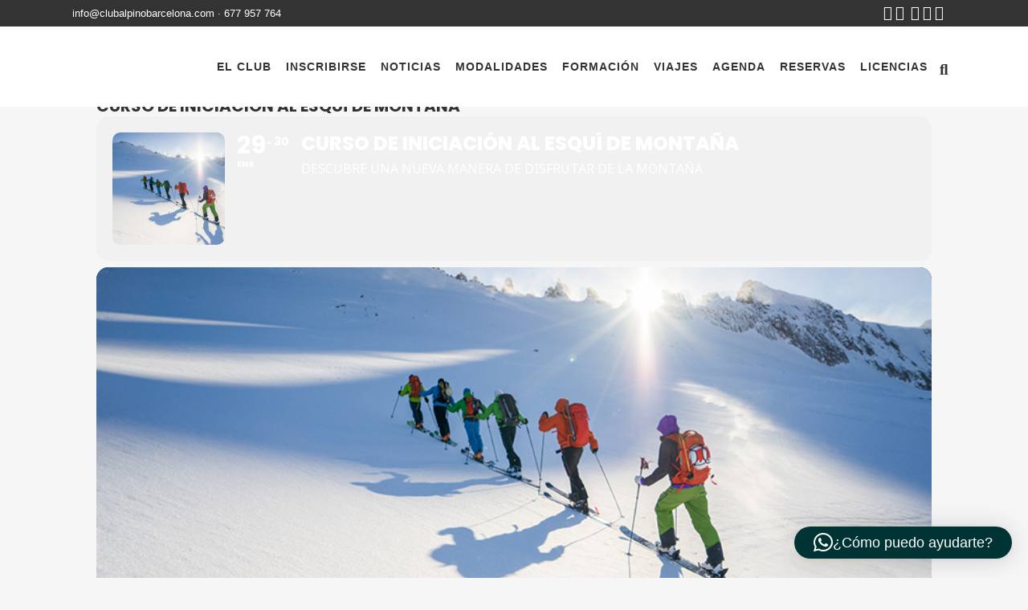

--- FILE ---
content_type: text/html; charset=UTF-8
request_url: https://www.clubalpinobarcelona.com/events/curso-de-iniciacion-al-esqui-de-montana-21/
body_size: 33404
content:
<!DOCTYPE html>
<html lang="es">
<head>
	<meta charset="UTF-8" />
	
				<meta name="viewport" content="width=device-width,initial-scale=1,user-scalable=no">
		
            
            
	<link rel="profile" href="https://gmpg.org/xfn/11" />
	<link rel="pingback" href="https://www.clubalpinobarcelona.com/xmlrpc.php" />

	<meta name='robots' content='index, follow, max-image-preview:large, max-snippet:-1, max-video-preview:-1' />
	<style>img:is([sizes="auto" i], [sizes^="auto," i]) { contain-intrinsic-size: 3000px 1500px }</style>
	
	<!-- This site is optimized with the Yoast SEO plugin v26.1.1 - https://yoast.com/wordpress/plugins/seo/ -->
	<title>Curso de Iniciación al Esquí de Montaña - Club Alpino Barcelona</title><style id="rocket-critical-css">.evo_page_body .evo_sin_page .evcal_eventcard{display:block}.evo_page_body .evcal_eventcard{display:none}.eventon_main_section{padding:20px}.evo_sin_page #evcal_list{border:none}.evo_sin_page #evcal_list .eventon_list_event{border-right:1px solid #EFEEEE;border-top:1px solid #EFEEEE;border-radius:6px}body.single-ajde_events div#main{position:relative;z-index:1}.eventon_main_section .ajde_evcal_calendar .calendar_header{margin-bottom:15px}.evo_page_body{width:100%;max-width:1040px;margin:0 auto}.evo_page_content{width:100%;float:none}.evo_page_body .evo_page_content .entry-content{padding:0}#catapult-cookie-bar{box-sizing:border-box;max-height:0;opacity:0;direction:ltr;padding:0 20px;z-index:99999;overflow:hidden;text-align:left}#catapult-cookie-bar.rounded-corners{border-radius:3px}#catapult-cookie-bar.drop-shadow{-webkit-box-shadow:0px 3px 9px 0px rgba(0,0,0,0.4);-moz-box-shadow:0px 3px 9px 0px rgba(0,0,0,0.4);box-shadow:0px 3px 9px 0px rgba(0,0,0,0.4)}@media screen and (max-width:991px){.ctcc-left-side{margin-right:1em}}.sticky{opacity:1}.clearfix:after,.clearfix:before{content:" ";display:table}.clear:after,article,header,nav{display:block}.clearfix:after{clear:both}.clear:after{clear:both;content:""}a,body,div,em,form,h3,html,i,label,li,p,span,ul{background:0 0;border:0;margin:0;padding:0;vertical-align:baseline;outline:0}a img{border:none}img{max-width:100%;height:auto;image-rendering:optimizeQuality}h3{color:#303030}h3{font-size:17px;line-height:1.304347826086957em;text-transform:uppercase;letter-spacing:1px;font-weight:600}a,p a{color:#303030;text-decoration:none}ul{list-style-position:inside}.wrapper,body{background-color:#f6f6f6}html{height:100%;margin:0!important}body{font-family:Raleway,sans-serif;font-size:14px;line-height:26px;color:#818181;font-weight:400;overflow-y:scroll;overflow-x:hidden!important;-webkit-font-smoothing:antialiased}.wrapper{position:relative;z-index:1000;left:0}.wrapper_inner{width:100%;overflow:hidden}.q_logo a,.q_logo img{display:block}header{width:100%;display:inline-block;margin:0;vertical-align:middle;position:relative;z-index:110;-webkit-backface-visibility:hidden}header .header_inner_left{position:absolute;left:45px;top:0}header .container_inner .header_inner_left{position:absolute;left:0;top:0}.header_bottom,.header_inner_right,.header_top,.q_logo,.q_logo a{position:relative}.header_inner_right{float:right;z-index:110}.header_top{z-index:111;line-height:33px;height:33px;padding:0;font-size:13px;background-color:#fff}.header_top .left{float:left;height:100%}.header_top .right{float:right;height:100%}.header_top .left .inner>div,.header_top .left .inner>div:last-child{float:left;border-bottom:0;border-top:0}.header_top .right .inner>div{border-left:0;float:left}.header_bottom{padding:0 45px;background-color:#fff}.logo_wrapper{height:100px;float:left}.q_logo{top:50%;left:0}.q_logo a{visibility:hidden}.q_logo img{opacity:1;position:absolute;top:-50%;width:auto!important;max-width:none}.q_logo img.dark,.q_logo img.light,.q_logo img.mobile,.q_logo img.sticky{opacity:0}header.fixed{width:100%;position:fixed;z-index:110;top:0;left:0}header:not(.centered_logo) .q_logo img{height:100%}nav.main_menu{position:absolute;top:0;left:50%;z-index:100;text-align:left}nav.main_menu.right{position:relative;left:auto;float:right}nav.main_menu ul{list-style:none;margin:0;padding:0}nav.main_menu>ul{left:-50%;position:relative}nav.main_menu.right>ul{left:auto}nav.main_menu ul li{display:inline-block;float:left;padding:0;margin:0;background-repeat:no-repeat;background-position:right}nav.main_menu ul li a{color:#777;font-weight:400;text-decoration:none;display:inline-block;position:relative;line-height:100px;padding:0;margin:0}nav.main_menu>ul>li>a>i.menu_icon{margin-right:7px}nav.main_menu>ul>li>a{display:inline-block;height:100%;background-color:transparent}nav.main_menu>ul>li>a>i.blank{display:none}nav.main_menu>ul>li>a{position:relative;padding:0 17px;color:#9d9d9d;text-transform:uppercase;font-weight:600;font-size:13px;letter-spacing:1px}header:not(.with_hover_bg_color) nav.main_menu>ul>li>a>span:not(.plus){position:relative;display:inline-block;line-height:initial}.drop_down ul{list-style:none}.drop_down ul li{position:relative}.drop_down .second{left:0;margin:0;top:100%;position:absolute;display:block;visibility:hidden;overflow:hidden;opacity:0;z-index:10}.drop_down .second .inner{position:relative;padding:0;display:block;z-index:997}.drop_down .second .inner>ul,li.narrow .second .inner ul{display:inline-block;position:relative;background-color:#262626;border-color:#3d3d3d}li.narrow .second .inner ul{padding:7px 0}.drop_down .second .inner ul li{display:block;padding:0 15px;position:relative;float:none;height:auto;background:0;width:190px}li.narrow .second .inner ul li:last-child{border-bottom:none}.drop_down .second .inner ul li a{display:block;font-weight:600;color:#9d9d9d;height:auto;line-height:16px;margin:0;padding:9px 0;font-size:11px;text-transform:uppercase;letter-spacing:1px}.drop_down .second .inner>ul>li:last-child>a,.drop_down .second .inner>ul>li>ul>li:last-child>a{border-bottom:0}.drop_down .narrow .second .inner ul li{padding:0;width:225px}.drop_down .narrow .second .inner ul li a{padding-left:20px;padding-right:20px}.drop_down .second i{display:none}.drop_down .second .inner ul li ul{position:absolute;left:100%;top:-7px;height:auto;display:none;z-index:10;overflow:visible}.drop_down .second .inner ul li.sub ul li a{background:0 0}.drop_down .second ul li{border-bottom-width:1px;border-bottom-color:#3d3d3d}.drop_down .second .inner ul li.sub a i.q_menu_arrow{display:inline-block;float:right;position:relative;top:2px;font-size:12px;color:#888}.mobile_menu_button{display:none;float:left;height:100px;margin:0 20px 0 0}.mobile_menu_button span{width:19px;height:17px;font-size:14px;z-index:50;display:table-cell;position:relative;vertical-align:middle}nav.mobile_menu,nav.mobile_menu ul{display:none;width:100%;position:relative}nav.mobile_menu{float:left;top:0;text-align:left;overflow:hidden;background-color:#fff;z-index:100}nav.mobile_menu ul{list-style:none;padding:0;margin:0}nav.mobile_menu>ul{margin-bottom:-1px!important}nav.mobile_menu ul li{margin:0;padding:0;position:relative;-webkit-transform:translateZ(0)}nav.mobile_menu ul li,nav.mobile_menu ul li ul li{border-bottom:1px solid #eaeaea}nav.mobile_menu ul li:last-child{border:0!important}nav.mobile_menu ul>li.has_sub>span.mobile_arrow{display:inline-block;float:right;height:46px;line-height:46px;margin:0;padding:0 10px 0 0;position:absolute;top:0;right:0;text-align:right;width:50px;z-index:9000}nav.mobile_menu ul li span.mobile_arrow i{color:#888}nav.mobile_menu ul>li>span.mobile_arrow i{display:none}nav.mobile_menu ul>li.has_sub>span.mobile_arrow i{display:inline}nav.mobile_menu ul>li.has_sub>span.mobile_arrow i.fa-angle-down{display:none}nav.mobile_menu ul li a,nav.mobile_menu ul li h3{font-size:13px;font-weight:400;color:#888;padding:10px 0;display:block;position:relative;text-transform:none;line-height:26px;letter-spacing:0}nav.mobile_menu ul li ul li{margin:0 0 0 20px}.side_menu_button_wrapper{display:table}.side_menu_button{display:table-cell;vertical-align:middle;height:100px}.content{background-color:#f6f6f6}.side_menu_button>a{font-size:14px;position:relative;display:inline;width:20px;height:20px;padding:0 12px}.mobile_menu_button span,.side_menu_button>a{color:#9d9d9d}.side_menu_button>a.search_button{vertical-align:middle;display:inline-block}.side_menu_button a:last-child{padding:0 0 0 8px}.container{padding:0}.container,.content{z-index:100;position:relative}.content{margin-top:0}.content.content_top_margin{margin-top:100px!important}.container{width:100%}.container_inner{width:1100px;margin:0 auto}.header_bottom .container_inner{position:relative}.q_font_awsome_icon{display:inline-block}.q_font_awsome_icon i{color:#1abc9c;-webkit-backface-visibility:hidden}#back_to_top span{text-align:center}#back_to_top{color:#cdcdcd;height:auto;position:fixed;bottom:65px;margin:0;z-index:10000;right:25px;opacity:0;filter:alpha(opacity=0);visibility:hidden;-webkit-backface-visibility:hidden}#back_to_top>span{width:52px;height:52px;line-height:52px;text-decoration:none;-o-border-radius:52px;-moz-border-radius:52px;-webkit-border-radius:52px;border-radius:52px;border:2px solid #e8e8e8;background:0 0}#back_to_top span i{font-size:22px;color:#b0b0b0;line-height:52px}.header_top_bottom_holder{position:relative}.qode_search_form_3{display:none;color:#fff;position:absolute;top:0;left:0;width:100%;z-index:115;background:#fff}.qode_search_form_3 .form_holder_outer{display:table;width:100%;height:100%}.qode_search_form_3 .form_holder{display:table-cell;vertical-align:middle;padding:0 45px;position:relative;font-size:0}.qode_search_form_3 .container_inner .form_holder{padding:0;font-size:0}.qode_search_form_3 input{background-color:transparent;border:none;box-shadow:none;color:#9d9d9d;font-size:15px;font-weight:600;display:inline-block;width:90%;padding:0;font-family:inherit;outline:0;outline-offset:0;-webkit-appearance:none;border-radius:0;vertical-align:middle;text-transform:uppercase;margin:0}.qode_search_form_3 .qode_search_close{font-size:34px;line-height:1em;position:relative;display:inline-block;vertical-align:middle;text-align:right;width:10%;right:-1%}.qode_search_form_3 .container_inner .qode_search_close{right:0}.qode_search_form_3 .qode_search_close a{color:#9d9d9d;display:inline-block}:-moz-placeholder,:-ms-input-placeholder,::-moz-placeholder,::-webkit-input-placeholder{color:#959595;margin:10px 0 0}.qode_search_form_3 .qode_search_close a i{vertical-align:top}.side_menu_button{position:relative}.q_font_awsome_icon i{color:#669922}h3,p a{color:#848383}body{font-family:'Trebuchet MS',sans-serif;color:#444444;font-size:14px;font-weight:400}.header_top,.header_bottom,.drop_down .second .inner ul li,.drop_down .second .inner>ul,.drop_down .second .inner>ul,li.narrow .second .inner ul,.drop_down .second ul li{border-color:#669922}.header_top{background-color:rgba(0,0,0,1)}.content{margin-top:0}.drop_down .second .inner ul,.drop_down .second .inner ul li ul,li.narrow .second .inner ul{background-color:#ffffff;background-color:rgba(255,255,255,0.9)}nav.main_menu>ul>li>a{color:#669922;font-size:14px}nav.main_menu>ul>li:not(:first-child):before{content:'|';position:relative;left:-2px;color:#9e9e9e;font-size:15px;font-weight:400}nav.main_menu>ul>li:not(:first-child):before{color:#ffffff}nav.main_menu>ul>li>a{padding:0 7px}.drop_down .second .inner>ul>li>a{color:#669922}.drop_down .second ul li{border-bottom-style:solid}li.narrow .second .inner ul{padding-top:0;padding-bottom:0}.drop_down .second .inner ul li ul{top:0}.drop_down .second .inner>ul,li.narrow .second .inner ul{border-style:solid;border-width:1px}.drop_down .second .inner ul li.sub ul li a{color:#3f3f3f}nav.mobile_menu ul li a,nav.mobile_menu ul li h3{font-size:14px}h3{color:#000000;font-size:16px;line-height:1px;font-weight:400}p{color:#444444;font-family:'Tahoma',sans-serif;font-size:14px;font-weight:400}a,p a{color:#669922}.side_menu_button>a,.mobile_menu_button span{color:#669922;font-size:24px}.header_top .header-widget,.header_top .header-widget a,.header_top .header-widget span:not(.qode_icon_font_elegant):not(.qode_icon_font_awesome){color:#ffffff}.side_menu_button .search_covers_header{font-size:19px!important}.qode_search_form_3 .qode_search_close{font-size:19px}@media only screen and (max-width:1200px){.container_inner{width:950px}}@media only screen and (min-width:1000px) and (max-width:1200px){.header_bottom .container_inner{width:100%}}@media only screen and (max-width:1000px){.container_inner{width:768px}.header_top .container{display:inline-block}.header_inner_left,header{position:relative!important;left:0!important;margin-bottom:0}.content{margin-bottom:0!important}header{top:0!important;margin-top:0!important;display:block}.header_top{height:auto;display:block!important}.header_top .left,.header_top .right{text-align:center;float:none}.header_top .inner{display:inline-block;margin:0 0 -4px}.header_bottom{background-color:#fff!important}header .q_logo img.mobile{display:block!important;opacity:1!important;position:relative;margin:0 auto}header .q_logo img.dark,header .q_logo img.light,header .q_logo img.normal,header .q_logo img.sticky{display:none!important}.logo_wrapper{position:absolute}.main_menu{display:none!important}nav.mobile_menu{display:block}.logo_wrapper,.mobile_menu_button{display:table}nav.mobile_menu>ul{width:768px;margin:0 auto}.logo_wrapper{height:100px!important;left:50%}.q_logo{display:table-cell;position:relative;top:auto;vertical-align:middle}.q_logo a{left:-50%;width:auto!important}.q_logo img{top:0;left:0}.side_menu_button{height:100px!important}.header_top .left .inner>div:last-child,.header_top .right .inner>div{border-right:0}.header_top .left .inner>div,.header_top .right .inner>div:first-child{border-left:0}.content,.content.content_top_margin{margin-top:0!important}}@media only screen and (min-width:600px) and (max-width:1000px){body.qode_header_in_grid .header_bottom{padding:0}}@media only screen and (max-width:768px){.container_inner{width:600px}nav.mobile_menu>ul{width:600px}}@media only screen and (max-width:600px){.container_inner{width:420px}nav.mobile_menu>ul{width:420px}}@media only screen and (max-width:480px){.container_inner{width:300px}.header_bottom{padding:0 25px}.header_bottom .container_inner,nav.mobile_menu>ul{width:auto}.side_menu_button>a{padding:0}}@media only screen and (max-width:420px){.header_bottom{padding:0 15px}}@media only screen and (max-width:350px){.container_inner{width:95%}}.padb5{padding-bottom:5px}.ajde_evcal_calendar{width:100%;text-align:left;white-space:normal;position:relative;color:#808080;padding-bottom:10px}.ajde_evcal_calendar img{max-width:none;box-shadow:none!important;display:block}.ajde_evcal_calendar>*{margin:0;padding:0;box-sizing:border-box}body .ajde_evcal_calendar a{text-decoration:none!important;box-shadow:none;-webkit-box-shadow:none}#evcal_list{list-style:none;padding:0;margin:0}.ajde_evcal_calendar .eventon_list_event{margin-left:0px;list-style:none}.ajde_evcal_calendar .eventon_events_list p{padding:0;margin-bottom:5px;margin-top:0px}.ajde_evcal_calendar .eventon_list_event .desc_trig_outter,.ajde_evcal_calendar.eventon_single_event #evcal_list p.desc_trig_outter,.eventon_events_list .desc_trig_outter,.desc_trig_outter a.evcal_list_a{margin:0}.eventon_list_event .evcal_desc span.evcal_event_title,.eventon_main_section #evcal_cur{font-weight:700}.ajde_evcal_calendar .calendar_header p,.ajde_evcal_calendar .evcal_evdata_row .evcal_evdata_cell h3.evo_h3,.eventon_events_list .eventon_list_event .evcal_desc span.evcal_desc2,.eventon_list_event .evcal_desc span.evcal_event_title,.evcal_desc span.evcal_desc2,.eventon_main_section #evcal_cur,.eventon_events_list .eventon_list_event .evcal_cblock{font-family:roboto,'arial narrow'}.ajde_evcal_calendar .eventon_events_list p,.eventon_events_list .eventon_list_event .evcal_desc span,.eventon_events_list .eventon_list_event .evcal_desc span.evcal_event_subtitle,.evcal_evdata_row{font-family:'open sans',arial}.evolbclose{font-family:'open sans',arial}.fa-clock-o:before{content:"\f017"}.ajde_evcal_calendar .calendar_header{min-height:37px;padding:0px;margin:5px 0 15px;position:relative;-webkit-box-sizing:border-box;-moz-box-sizing:border-box;box-sizing:border-box}.ajde_evcal_calendar .calendar_header p{height:36px;line-height:36px;margin:0!important;font-size:36px;font-weight:normal;float:left;color:#ababab;text-transform:uppercase;padding-top:1px;padding-bottom:0px;width:auto}#evcal_list .eventon_list_event a.desc_trig,#evcal_list p{display:none;text-decoration:none}#evcal_list .eventon_list_event .event_description p,#evcal_list .eventon_list_event p a.desc_trig,#evcal_list .eventon_list_event p.desc_trig_outter{display:block}#evcal_list{border-right:1px solid #e5e5e5;border-top:1px solid #e5e5e5;border-radius:5px;overflow:hidden}.ajde_evcal_calendar .eventon_events_list .eventon_list_event{margin-left:0;margin-bottom:0;padding:0px;overflow:hidden;position:relative;list-style-type:none}.eventon_events_list .eventon_list_event a{text-decoration:none;border-bottom:none;color:#808080}.eventon_events_list .eventon_list_event .evcal_list_a:after{content:"";width:100%;height:1px;background-color:#e5e5e5;position:absolute;bottom:0;display:block}.eventon_events_list .eventon_list_event .evcal_list_a{display:block;width:100%;position:relative;padding:15px 0 15px;overflow:hidden;border-left-width:3px;border-left-style:solid;min-height:63px;border-bottom:none;float:none}.eventon_events_list a{text-decoration:none;box-shadow:none;-webkit-box-shadow:none}.ajde_evcal_calendar .clear{clear:both;height:0px;margin:0;padding:0;display:block}.eventon_events_list .eventon_list_event .evcal_cblock{background-color:transparent!important;color:#808080;font-size:30px;padding:0px 8px 2px 13px;font-weight:bold;position:absolute;line-height:110%;min-height:30px;margin:0 6px 0 0;left:0}.evcal_cblock .evo_start{float:left;font-size:30px;clear:both}.evcal_cblock .evo_end{float:left;padding-left:8px;font-size:14px;position:relative;margin-top:4px}.evcal_cblock .evo_end:before{background-color:#ABABAB;height:2px;width:4px;margin-left:2px;content:"";position:absolute;display:block;left:0px;top:50%}.evcal_cblock .evo_start em.month{font-size:11px;font-weight:normal;display:block}.evcal_cblock em.time{font-size:10px}.evcal_cblock .time{display:none}.eventon_events_list .eventon_list_event .evcal_cblock em{font-style:normal;text-transform:uppercase;line-height:110%}.eventon_events_list .eventon_list_event .evcal_cblock span{line-height:100%;vertical-align:super}.eventon_events_list .eventon_list_event .evcal_desc{margin-left:5px;padding:3px 15px 0 70px;margin-bottom:0px;top:0;display:block}.eventon_events_list .eventon_list_event .evcal_desc .evcal_desc3{display:flex;flex-direction:column}.eventon_events_list .eventon_list_event .mul_val .evcal_desc{padding-left:90px}.eventon_events_list .eventon_list_event .evcal_desc span{display:block;color:#262626}.eventon_events_list .eventon_list_event .evcal_desc span.evo_above_title{display:flex;align-items:center;flex-wrap:wrap}.eventon_events_list .eventon_list_event .evcal_desc .evcal_desc_info{font-size:12px;line-height:120%;padding-bottom:2px}.eventon_events_list .eventon_list_event .evcal_desc span.evcal_desc2{color:#808080;text-transform:uppercase;font-size:22px}.evcal_desc .evcal_desc3{min-height:14px}.eventon_events_list .eventon_list_event .evcal_desc span.evcal_event_subtitle{color:#808080;text-transform:uppercase;font-size:16px}.eventon_events_list .eventon_list_event .event_description{background-color:#fdfdfd;border-left:1px solid #e5e5e5;border-right:1px solid #e5e5e5;position:relative;display:flex;flex-direction:column}.eventon_events_list .eventon_list_event .event_description{border-bottom:1px solid #e5e5e5}.eventon_events_list .eventon_list_event .event_description p{float:none}.event_description p{font-family:arial}.evcal_evdata_row .evcal_evdata_icons{display:block;position:absolute;padding:0;width:31px;height:30px}.evcal_evdata_row h3 .evcal_evdata_icons{display:none}.evcal_evdata_row .evcal_evdata_cell h3{font-weight:normal;text-transform:uppercase;letter-spacing:normal;line-height:100%;float:none}.event_description.evcal_eventcard{padding-top:8px}.event_description.evcal_eventcard .evcal_evdata_row:first-child{margin-top:0px}.evcal_evdata_row{position:relative;border:none;margin:8px 8px 0;font-size:14px}.evcal_evdata_row{background-color:#f3f3f3;border-radius:8px;padding:30px}.event_description .evcal_close{display:none}.event_description .evo_card_row_end{background-color:#f7f7f7;padding:0;display:block;position:relative;height:30px;margin:8px;border-radius:8px}.evo_sin_page .event_description .evo_card_row_end{display:none}.evo_sin_page .event_description{padding-bottom:8px}.event_description .evo_card_row_end:before{content:"\f077";display:block;font-family:'evo_FontAwesomeS';font-style:normal;font-weight:normal;font-size:12px;line-height:1;-webkit-font-smoothing:antialiased;-moz-osx-font-smoothing:grayscale;text-align:center;padding-top:8px;opacity:0.4}.evcal_evdata_row .evcal_evdata_cell>*{margin:0}.evcal_evdata_row .evcal_evdata_cell h3{color:#808080;font-size:16px;margin:0;padding-bottom:8px;font-weight:700}.evcal_evdata_row .evcal_evdata_cell{padding-left:40px;min-height:25px}.evcal_evdata_row i.fa{display:block;opacity:0.5}.evo_metarow_directimg{padding:0}.evo_metarow_directimg img{width:100%;height:auto;display:block;border-radius:8px}#evcal_list .eventon_list_event .evcal_desc span.evcal_event_title,.eventon_events_list .evcal_event_subtitle{line-height:120%;padding-bottom:3px}.eventon_list_event .event_description p{font-size:14px;color:#656565;margin:0}.evcal_event_details .evcal_evdata_cell{position:relative}.evolbclose{position:absolute;top:0;right:0;z-index:90001;margin:-14px -14px 0 0;color:#666666;background-color:#000;border-radius:50%;padding:5px;height:28px;width:28px;text-align:center;line-height:90%;font-size:28px;font-weight:300;box-sizing:content-box;-moz-box-sizing:content-box}.evolbclose{text-indent:-9999px}.evolbclose:before,.evolbclose:after{position:absolute;left:18px;top:9px;content:' ';height:50%;width:2px;background-color:#666666}.evolbclose:before{transform:rotate(45deg)}.evolbclose:after{transform:rotate(-45deg)}.evo_lightbox{overflow-x:hidden;overflow-y:auto;background-color:rgba(210,210,210,0.92);position:fixed;top:0;right:0;bottom:0;left:0;z-index:950000;padding-right:17px;padding-left:17px}.evo_content_in{display:table;height:100%;width:100%}.evo_content_inin{display:table-cell;vertical-align:middle;position:relative;width:600px;margin:40px auto}.evo_lightbox_content{width:100%;margin:60px auto;max-width:650px;position:relative}.evo_lightbox .evo_lightbox_body{background-color:transparent;border-radius:5px;overflow:hidden}.evo_lightbox.eventcard .evo_lightbox_body,.evo_lightbox .evo_lightbox_body{background-color:#fff;border-radius:12px;overflow:hidden;box-shadow:0px 0px 30px 0 #0000002e}@media all and (min-width:569px) and (max-width:768px){.evo_lightbox{position:fixed}}.evo_lightbox{opacity:0;visibility:hidden}.evo_lightbox_content{-webkit-transform:translateY(20%);-moz-transform:translateY(20%);-ms-transform:translateY(20%);transform:translateY(20%);opacity:0}@media (max-width:480px){.ajde_evcal_calendar .calendar_header p{font-size:24px}.evo_lightbox{padding-right:0;padding-left:0}.evo_lightbox_content{width:90%;max-width:400px}.evcal_evdata_row .evcal_evdata_cell{padding-left:0px}.evcal_evdata_row .evcal_evdata_cell h3{padding-left:35px;padding-top:0px}#evcal_list .eventon_list_event .event_description p{font-size:12px}}@media only screen and (max-device-width:480px){.ajde_evcal_calendar .calendar_header p{font-size:26px}}.fa{-moz-osx-font-smoothing:grayscale;-webkit-font-smoothing:antialiased;display:inline-block;font-style:normal;font-variant:normal;text-rendering:auto;line-height:1}.fa-lg{font-size:1.33333em;line-height:0.75em;vertical-align:-.0667em}.fa-stack{display:inline-block;height:2em;line-height:2em;position:relative;vertical-align:middle;width:2.5em}.fa-align-justify:before{content:"\f039"}.fa-angle-down:before{content:"\f107"}.fa-angle-right:before{content:"\f105"}.fa-arrow-up:before{content:"\f062"}.fa-bars:before{content:"\f0c9"}.fa-facebook:before{content:"\f09a"}.fa-google-plus:before{content:"\f2b3"}.fa-instagram:before{content:"\f16d"}.fa-search:before{content:"\f002"}.fa-times:before{content:"\f00d"}.fa-twitter:before{content:"\f099"}.fa-youtube:before{content:"\f167"}@font-face{font-family:'evo_FontAwesomeB';font-style:normal;font-weight:400;font-display:auto;src:url(https://www.clubalpinobarcelona.com/wp-content/plugins/eventON/assets/fonts/fa-brands-400.eot);src:url(https://www.clubalpinobarcelona.com/wp-content/plugins/eventON/assets/fonts/fa-brands-400.eot?#iefix) format("embedded-opentype"),url(https://www.clubalpinobarcelona.com/wp-content/plugins/eventON/assets/fonts/fa-brands-400.woff2) format("woff2"),url(https://www.clubalpinobarcelona.com/wp-content/plugins/eventON/assets/fonts/fa-brands-400.woff) format("woff"),url(https://www.clubalpinobarcelona.com/wp-content/plugins/eventON/assets/fonts/fa-brands-400.ttf) format("truetype")}@font-face{font-family:'evo_FontAwesome';font-style:normal;font-weight:400;font-display:auto;src:url(https://www.clubalpinobarcelona.com/wp-content/plugins/eventON/assets/fonts/fa-regular-400.eot);src:url(https://www.clubalpinobarcelona.com/wp-content/plugins/eventON/assets/fonts/fa-regular-400.eot?#iefix) format("embedded-opentype"),url(https://www.clubalpinobarcelona.com/wp-content/plugins/eventON/assets/fonts/fa-regular-400.woff2) format("woff2"),url(https://www.clubalpinobarcelona.com/wp-content/plugins/eventON/assets/fonts/fa-regular-400.woff) format("woff"),url(https://www.clubalpinobarcelona.com/wp-content/plugins/eventON/assets/fonts/fa-regular-400.ttf) format("truetype")}@font-face{font-family:'evo_FontAwesomeS';font-style:normal;font-weight:900;font-display:auto;src:url(https://www.clubalpinobarcelona.com/wp-content/plugins/eventON/assets/fonts/fa-solid-900.eot);src:url(https://www.clubalpinobarcelona.com/wp-content/plugins/eventON/assets/fonts/fa-solid-900.eot?#iefix) format("embedded-opentype"),url(https://www.clubalpinobarcelona.com/wp-content/plugins/eventON/assets/fonts/fa-solid-900.woff2) format("woff2"),url(https://www.clubalpinobarcelona.com/wp-content/plugins/eventON/assets/fonts/fa-solid-900.woff) format("woff"),url(https://www.clubalpinobarcelona.com/wp-content/plugins/eventON/assets/fonts/fa-solid-900.ttf) format("truetype")}.fa{font-family:'evo_FontAwesomeS','evo_FontAwesome','evo_FontAwesomeB';font-weight:400}.eventon_events_list .eventon_list_event .desc_trig{background-color:#ffffff}.ajde_evcal_calendar .calendar_header p,.ajde_evcal_calendar .evcal_evdata_row .evcal_evdata_cell h3.evo_h3,.eventon_events_list .eventon_list_event .evcal_desc span.evcal_desc2,.eventon_list_event .evcal_desc span.evcal_event_title,.evcal_desc span.evcal_desc2,.eventon_main_section #evcal_cur,.eventon_events_list .eventon_list_event .evcal_cblock{font-family:roboto,'arial narrow'}.ajde_evcal_calendar .eventon_events_list p,.eventon_events_list .eventon_list_event .evcal_desc span,.eventon_events_list .eventon_list_event .evcal_desc span.evcal_event_subtitle{font-family:'open sans','arial narrow'}.evcal_evdata_row .evcal_evdata_icons i{color:#6B6B6B;font-size:18px}.evcal_evdata_row .evcal_evdata_cell h3{font-size:18px}#evcal_list .eventon_list_event .evcal_cblock{color:#ABABAB}.evcal_evdata_row .evcal_evdata_cell h3{color:#6B6B6B}#evcal_list .eventon_list_event .evcal_eventcard p{color:#656565}.ajde_evcal_calendar #evcal_head.calendar_header #evcal_cur{color:#C6C6C6}.eventon_events_list .eventon_list_event .event_description,.evo_lightbox.eventcard .evo_lightbox_body{background-color:#fdfdfd}.evcal_evdata_row{background-color:#f3f3f3}.eventon_events_list .eventon_list_event .event_description,#evcal_list{border-color:#f1f1f1}.eventon_events_list .eventon_list_event .evcal_list_a:after,.evcal_list_a:after{background-color:#e5e5e5}.event_description .evcal_close{background-color:#f7f7f7}.evo_lightboxes .evolbclose{background-color:#000000}.evo_lightboxes .evolbclose:before,.evo_lightboxes .evolbclose:after{background-color:#666666}#evcal_list .eventon_list_event .evcal_desc span.evcal_event_title{color:#6B6B6B}.eventon_events_list .eventon_list_event .evcal_desc span.evcal_event_subtitle{color:#6B6B6B}.qlwapp-whatsapp-icon{font-family:"qlwapp-whatsapp"!important;speak:none;font-style:normal;font-weight:normal;font-variant:normal;text-transform:none;line-height:1;-webkit-font-smoothing:antialiased;-moz-osx-font-smoothing:grayscale}.qlwapp-whatsapp-icon:before{content:"\e900"}#qlwapp{box-sizing:border-box}@media (min-width:430px){#qlwapp{width:430px}}#qlwapp *{box-sizing:border-box}#qlwapp.qlwapp-bottom-right{position:fixed;z-index:9999999}#qlwapp.qlwapp-bottom-right{left:auto;right:0}#qlwapp.qlwapp-bottom-right.qlwapp-button .qlwapp-toggle{margin-right:20px}#qlwapp.qlwapp-bottom-right{top:auto;bottom:0}#qlwapp.qlwapp-rounded.qlwapp-button .qlwapp-toggle{border-radius:50px}#qlwapp .qlwapp-container{display:flex;flex-direction:column}#qlwapp .qlwapp-close{display:block;opacity:0.8;font-style:unset;font-size:24px;font-weight:bold;width:24px;height:24px;text-align:center;line-height:24px;z-index:1}#qlwapp .qlwapp-toggle{display:inline-flex;align-items:center;justify-content:center;margin-left:auto;margin-right:auto}#qlwapp .qlwapp-toggle{box-shadow:0 1px 6px 0 rgba(0,0,0,0.06),0 2px 32px 0 rgba(0,0,0,0.16);margin-top:24px;margin-bottom:24px;position:relative;text-decoration:none}#qlwapp .qlwapp-toggle{outline:none;text-decoration:none}#qlwapp.qlwapp-button .qlwapp-toggle{height:40px;white-space:nowrap;padding:12px 24px}#qlwapp.qlwapp-button .qlwapp-toggle .qlwapp-icon{margin:0 12px 0 0}#qlwapp.qlwapp-button .qlwapp-toggle .qlwapp-close{display:none}#qlwapp .qlwapp-close,#qlwapp .qlwapp-toggle{color:#ffffff}#qlwapp .qlwapp-toggle{background-color:#303030}#qlwapp{display:none}</style><link rel="preload" href="https://fonts.googleapis.com/css?family=Raleway%3A100%2C200%2C300%2C400%2C500%2C600%2C700%2C800%2C900%2C100italic%2C300italic%2C400italic%2C700italic%7CNoto%20Sans%3A400%2C400italic%2C700%7CPoppins%3A700%2C800%2C900%7CPlayfair%20Display%3A400%2C700%2C900%7CLora%3A400%2C700%7COpen%20Sans%3A400%2C300%2C700%7COswald%3A700%2C300%7CRoboto%3A400%2C700%2C300%7CSignika%3A400%2C700%2C300&#038;subset=latin%2Clatin-ext&#038;display=swap" data-rocket-async="style" as="style" onload="this.onload=null;this.rel='stylesheet'" /><link rel="preload" href="https://www.clubalpinobarcelona.com/wp-content/cache/min/1/d8be2000fab154fce5a42a890fed050b.css" data-rocket-async="style" as="style" onload="this.onload=null;this.rel='stylesheet'" media="all" data-minify="1" />
	<link rel="canonical" href="https://www.clubalpinobarcelona.com/events/curso-de-iniciacion-al-esqui-de-montana-21/" />
	<meta property="og:locale" content="es_ES" />
	<meta property="og:type" content="article" />
	<meta property="og:title" content="Curso de Iniciación al Esquí de Montaña - Club Alpino Barcelona" />
	<meta property="og:description" content="Si sabes esquiar en pista y te gusta la montaña… ¡éste es tu curso!" />
	<meta property="og:url" content="https://www.clubalpinobarcelona.com/events/curso-de-iniciacion-al-esqui-de-montana-21/" />
	<meta property="og:site_name" content="Club Alpino Barcelona" />
	<meta property="og:image" content="https://www.clubalpinobarcelona.com/wp-content/uploads/2015/12/normal_topptour_senja_ph_eirikvaage_07.jpg" />
	<meta property="og:image:width" content="800" />
	<meta property="og:image:height" content="451" />
	<meta property="og:image:type" content="image/jpeg" />
	<meta name="twitter:card" content="summary_large_image" />
	<script type="application/ld+json" class="yoast-schema-graph">{"@context":"https://schema.org","@graph":[{"@type":"WebPage","@id":"https://www.clubalpinobarcelona.com/events/curso-de-iniciacion-al-esqui-de-montana-21/","url":"https://www.clubalpinobarcelona.com/events/curso-de-iniciacion-al-esqui-de-montana-21/","name":"Curso de Iniciación al Esquí de Montaña - Club Alpino Barcelona","isPartOf":{"@id":"https://www.clubalpinobarcelona.com/#website"},"primaryImageOfPage":{"@id":"https://www.clubalpinobarcelona.com/events/curso-de-iniciacion-al-esqui-de-montana-21/#primaryimage"},"image":{"@id":"https://www.clubalpinobarcelona.com/events/curso-de-iniciacion-al-esqui-de-montana-21/#primaryimage"},"thumbnailUrl":"https://www.clubalpinobarcelona.com/wp-content/uploads/2015/12/normal_topptour_senja_ph_eirikvaage_07.jpg","datePublished":"2021-11-02T11:59:17+00:00","breadcrumb":{"@id":"https://www.clubalpinobarcelona.com/events/curso-de-iniciacion-al-esqui-de-montana-21/#breadcrumb"},"inLanguage":"es","potentialAction":[{"@type":"ReadAction","target":["https://www.clubalpinobarcelona.com/events/curso-de-iniciacion-al-esqui-de-montana-21/"]}]},{"@type":"ImageObject","inLanguage":"es","@id":"https://www.clubalpinobarcelona.com/events/curso-de-iniciacion-al-esqui-de-montana-21/#primaryimage","url":"https://www.clubalpinobarcelona.com/wp-content/uploads/2015/12/normal_topptour_senja_ph_eirikvaage_07.jpg","contentUrl":"https://www.clubalpinobarcelona.com/wp-content/uploads/2015/12/normal_topptour_senja_ph_eirikvaage_07.jpg","width":800,"height":451},{"@type":"BreadcrumbList","@id":"https://www.clubalpinobarcelona.com/events/curso-de-iniciacion-al-esqui-de-montana-21/#breadcrumb","itemListElement":[{"@type":"ListItem","position":1,"name":"Portada","item":"https://www.clubalpinobarcelona.com/"},{"@type":"ListItem","position":2,"name":"Events","item":"https://www.clubalpinobarcelona.com/events/"},{"@type":"ListItem","position":3,"name":"Curso de Iniciación al Esquí de Montaña"}]},{"@type":"WebSite","@id":"https://www.clubalpinobarcelona.com/#website","url":"https://www.clubalpinobarcelona.com/","name":"Club Alpino Barcelona","description":"Tu club de montaña","potentialAction":[{"@type":"SearchAction","target":{"@type":"EntryPoint","urlTemplate":"https://www.clubalpinobarcelona.com/?s={search_term_string}"},"query-input":{"@type":"PropertyValueSpecification","valueRequired":true,"valueName":"search_term_string"}}],"inLanguage":"es"}]}</script>
	<!-- / Yoast SEO plugin. -->


<link rel='dns-prefetch' href='//maps.googleapis.com' />
<link rel='dns-prefetch' href='//meet.jit.si' />
<link rel='dns-prefetch' href='//fonts.googleapis.com' />
<link href='https://fonts.gstatic.com' crossorigin rel='preconnect' />
<link rel="alternate" type="application/rss+xml" title="Club Alpino Barcelona &raquo; Feed" href="https://www.clubalpinobarcelona.com/feed/" />
<link rel="alternate" type="application/rss+xml" title="Club Alpino Barcelona &raquo; Feed de los comentarios" href="https://www.clubalpinobarcelona.com/comments/feed/" />



<style id='wp-emoji-styles-inline-css' type='text/css'>

	img.wp-smiley, img.emoji {
		display: inline !important;
		border: none !important;
		box-shadow: none !important;
		height: 1em !important;
		width: 1em !important;
		margin: 0 0.07em !important;
		vertical-align: -0.1em !important;
		background: none !important;
		padding: 0 !important;
	}
</style>

<style id='classic-theme-styles-inline-css' type='text/css'>
/*! This file is auto-generated */
.wp-block-button__link{color:#fff;background-color:#32373c;border-radius:9999px;box-shadow:none;text-decoration:none;padding:calc(.667em + 2px) calc(1.333em + 2px);font-size:1.125em}.wp-block-file__button{background:#32373c;color:#fff;text-decoration:none}
</style>
<style id='global-styles-inline-css' type='text/css'>
:root{--wp--preset--aspect-ratio--square: 1;--wp--preset--aspect-ratio--4-3: 4/3;--wp--preset--aspect-ratio--3-4: 3/4;--wp--preset--aspect-ratio--3-2: 3/2;--wp--preset--aspect-ratio--2-3: 2/3;--wp--preset--aspect-ratio--16-9: 16/9;--wp--preset--aspect-ratio--9-16: 9/16;--wp--preset--color--black: #000000;--wp--preset--color--cyan-bluish-gray: #abb8c3;--wp--preset--color--white: #ffffff;--wp--preset--color--pale-pink: #f78da7;--wp--preset--color--vivid-red: #cf2e2e;--wp--preset--color--luminous-vivid-orange: #ff6900;--wp--preset--color--luminous-vivid-amber: #fcb900;--wp--preset--color--light-green-cyan: #7bdcb5;--wp--preset--color--vivid-green-cyan: #00d084;--wp--preset--color--pale-cyan-blue: #8ed1fc;--wp--preset--color--vivid-cyan-blue: #0693e3;--wp--preset--color--vivid-purple: #9b51e0;--wp--preset--gradient--vivid-cyan-blue-to-vivid-purple: linear-gradient(135deg,rgba(6,147,227,1) 0%,rgb(155,81,224) 100%);--wp--preset--gradient--light-green-cyan-to-vivid-green-cyan: linear-gradient(135deg,rgb(122,220,180) 0%,rgb(0,208,130) 100%);--wp--preset--gradient--luminous-vivid-amber-to-luminous-vivid-orange: linear-gradient(135deg,rgba(252,185,0,1) 0%,rgba(255,105,0,1) 100%);--wp--preset--gradient--luminous-vivid-orange-to-vivid-red: linear-gradient(135deg,rgba(255,105,0,1) 0%,rgb(207,46,46) 100%);--wp--preset--gradient--very-light-gray-to-cyan-bluish-gray: linear-gradient(135deg,rgb(238,238,238) 0%,rgb(169,184,195) 100%);--wp--preset--gradient--cool-to-warm-spectrum: linear-gradient(135deg,rgb(74,234,220) 0%,rgb(151,120,209) 20%,rgb(207,42,186) 40%,rgb(238,44,130) 60%,rgb(251,105,98) 80%,rgb(254,248,76) 100%);--wp--preset--gradient--blush-light-purple: linear-gradient(135deg,rgb(255,206,236) 0%,rgb(152,150,240) 100%);--wp--preset--gradient--blush-bordeaux: linear-gradient(135deg,rgb(254,205,165) 0%,rgb(254,45,45) 50%,rgb(107,0,62) 100%);--wp--preset--gradient--luminous-dusk: linear-gradient(135deg,rgb(255,203,112) 0%,rgb(199,81,192) 50%,rgb(65,88,208) 100%);--wp--preset--gradient--pale-ocean: linear-gradient(135deg,rgb(255,245,203) 0%,rgb(182,227,212) 50%,rgb(51,167,181) 100%);--wp--preset--gradient--electric-grass: linear-gradient(135deg,rgb(202,248,128) 0%,rgb(113,206,126) 100%);--wp--preset--gradient--midnight: linear-gradient(135deg,rgb(2,3,129) 0%,rgb(40,116,252) 100%);--wp--preset--font-size--small: 13px;--wp--preset--font-size--medium: 20px;--wp--preset--font-size--large: 36px;--wp--preset--font-size--x-large: 42px;--wp--preset--spacing--20: 0.44rem;--wp--preset--spacing--30: 0.67rem;--wp--preset--spacing--40: 1rem;--wp--preset--spacing--50: 1.5rem;--wp--preset--spacing--60: 2.25rem;--wp--preset--spacing--70: 3.38rem;--wp--preset--spacing--80: 5.06rem;--wp--preset--shadow--natural: 6px 6px 9px rgba(0, 0, 0, 0.2);--wp--preset--shadow--deep: 12px 12px 50px rgba(0, 0, 0, 0.4);--wp--preset--shadow--sharp: 6px 6px 0px rgba(0, 0, 0, 0.2);--wp--preset--shadow--outlined: 6px 6px 0px -3px rgba(255, 255, 255, 1), 6px 6px rgba(0, 0, 0, 1);--wp--preset--shadow--crisp: 6px 6px 0px rgba(0, 0, 0, 1);}:where(.is-layout-flex){gap: 0.5em;}:where(.is-layout-grid){gap: 0.5em;}body .is-layout-flex{display: flex;}.is-layout-flex{flex-wrap: wrap;align-items: center;}.is-layout-flex > :is(*, div){margin: 0;}body .is-layout-grid{display: grid;}.is-layout-grid > :is(*, div){margin: 0;}:where(.wp-block-columns.is-layout-flex){gap: 2em;}:where(.wp-block-columns.is-layout-grid){gap: 2em;}:where(.wp-block-post-template.is-layout-flex){gap: 1.25em;}:where(.wp-block-post-template.is-layout-grid){gap: 1.25em;}.has-black-color{color: var(--wp--preset--color--black) !important;}.has-cyan-bluish-gray-color{color: var(--wp--preset--color--cyan-bluish-gray) !important;}.has-white-color{color: var(--wp--preset--color--white) !important;}.has-pale-pink-color{color: var(--wp--preset--color--pale-pink) !important;}.has-vivid-red-color{color: var(--wp--preset--color--vivid-red) !important;}.has-luminous-vivid-orange-color{color: var(--wp--preset--color--luminous-vivid-orange) !important;}.has-luminous-vivid-amber-color{color: var(--wp--preset--color--luminous-vivid-amber) !important;}.has-light-green-cyan-color{color: var(--wp--preset--color--light-green-cyan) !important;}.has-vivid-green-cyan-color{color: var(--wp--preset--color--vivid-green-cyan) !important;}.has-pale-cyan-blue-color{color: var(--wp--preset--color--pale-cyan-blue) !important;}.has-vivid-cyan-blue-color{color: var(--wp--preset--color--vivid-cyan-blue) !important;}.has-vivid-purple-color{color: var(--wp--preset--color--vivid-purple) !important;}.has-black-background-color{background-color: var(--wp--preset--color--black) !important;}.has-cyan-bluish-gray-background-color{background-color: var(--wp--preset--color--cyan-bluish-gray) !important;}.has-white-background-color{background-color: var(--wp--preset--color--white) !important;}.has-pale-pink-background-color{background-color: var(--wp--preset--color--pale-pink) !important;}.has-vivid-red-background-color{background-color: var(--wp--preset--color--vivid-red) !important;}.has-luminous-vivid-orange-background-color{background-color: var(--wp--preset--color--luminous-vivid-orange) !important;}.has-luminous-vivid-amber-background-color{background-color: var(--wp--preset--color--luminous-vivid-amber) !important;}.has-light-green-cyan-background-color{background-color: var(--wp--preset--color--light-green-cyan) !important;}.has-vivid-green-cyan-background-color{background-color: var(--wp--preset--color--vivid-green-cyan) !important;}.has-pale-cyan-blue-background-color{background-color: var(--wp--preset--color--pale-cyan-blue) !important;}.has-vivid-cyan-blue-background-color{background-color: var(--wp--preset--color--vivid-cyan-blue) !important;}.has-vivid-purple-background-color{background-color: var(--wp--preset--color--vivid-purple) !important;}.has-black-border-color{border-color: var(--wp--preset--color--black) !important;}.has-cyan-bluish-gray-border-color{border-color: var(--wp--preset--color--cyan-bluish-gray) !important;}.has-white-border-color{border-color: var(--wp--preset--color--white) !important;}.has-pale-pink-border-color{border-color: var(--wp--preset--color--pale-pink) !important;}.has-vivid-red-border-color{border-color: var(--wp--preset--color--vivid-red) !important;}.has-luminous-vivid-orange-border-color{border-color: var(--wp--preset--color--luminous-vivid-orange) !important;}.has-luminous-vivid-amber-border-color{border-color: var(--wp--preset--color--luminous-vivid-amber) !important;}.has-light-green-cyan-border-color{border-color: var(--wp--preset--color--light-green-cyan) !important;}.has-vivid-green-cyan-border-color{border-color: var(--wp--preset--color--vivid-green-cyan) !important;}.has-pale-cyan-blue-border-color{border-color: var(--wp--preset--color--pale-cyan-blue) !important;}.has-vivid-cyan-blue-border-color{border-color: var(--wp--preset--color--vivid-cyan-blue) !important;}.has-vivid-purple-border-color{border-color: var(--wp--preset--color--vivid-purple) !important;}.has-vivid-cyan-blue-to-vivid-purple-gradient-background{background: var(--wp--preset--gradient--vivid-cyan-blue-to-vivid-purple) !important;}.has-light-green-cyan-to-vivid-green-cyan-gradient-background{background: var(--wp--preset--gradient--light-green-cyan-to-vivid-green-cyan) !important;}.has-luminous-vivid-amber-to-luminous-vivid-orange-gradient-background{background: var(--wp--preset--gradient--luminous-vivid-amber-to-luminous-vivid-orange) !important;}.has-luminous-vivid-orange-to-vivid-red-gradient-background{background: var(--wp--preset--gradient--luminous-vivid-orange-to-vivid-red) !important;}.has-very-light-gray-to-cyan-bluish-gray-gradient-background{background: var(--wp--preset--gradient--very-light-gray-to-cyan-bluish-gray) !important;}.has-cool-to-warm-spectrum-gradient-background{background: var(--wp--preset--gradient--cool-to-warm-spectrum) !important;}.has-blush-light-purple-gradient-background{background: var(--wp--preset--gradient--blush-light-purple) !important;}.has-blush-bordeaux-gradient-background{background: var(--wp--preset--gradient--blush-bordeaux) !important;}.has-luminous-dusk-gradient-background{background: var(--wp--preset--gradient--luminous-dusk) !important;}.has-pale-ocean-gradient-background{background: var(--wp--preset--gradient--pale-ocean) !important;}.has-electric-grass-gradient-background{background: var(--wp--preset--gradient--electric-grass) !important;}.has-midnight-gradient-background{background: var(--wp--preset--gradient--midnight) !important;}.has-small-font-size{font-size: var(--wp--preset--font-size--small) !important;}.has-medium-font-size{font-size: var(--wp--preset--font-size--medium) !important;}.has-large-font-size{font-size: var(--wp--preset--font-size--large) !important;}.has-x-large-font-size{font-size: var(--wp--preset--font-size--x-large) !important;}
:where(.wp-block-post-template.is-layout-flex){gap: 1.25em;}:where(.wp-block-post-template.is-layout-grid){gap: 1.25em;}
:where(.wp-block-columns.is-layout-flex){gap: 2em;}:where(.wp-block-columns.is-layout-grid){gap: 2em;}
:root :where(.wp-block-pullquote){font-size: 1.5em;line-height: 1.6;}
</style>











<style id='bridge-stylesheet-inline-css' type='text/css'>
   .postid-13088.disabled_footer_top .footer_top_holder, .postid-13088.disabled_footer_bottom .footer_bottom_holder { display: none;}


</style>




<style id='bridge-style-dynamic-responsive-inline-css' type='text/css'>
h3, h4{
padding-bottom:20px;
}
.blog_holder.masonry, .blog_holder.masonry_full_width{
margin-top: 40px !important;
}
.blog_holder article .post_image{

margin: 0 auto;

}

.blog_holder article .post_content_holder{
margin-top: 28px;
}

</style>









<script type="text/javascript" src="https://www.clubalpinobarcelona.com/wp-includes/js/jquery/jquery.min.js?ver=3.7.1" id="jquery-core-js" defer></script>
<script type="text/javascript" src="https://www.clubalpinobarcelona.com/wp-includes/js/jquery/jquery-migrate.min.js?ver=3.4.1" id="jquery-migrate-js" defer></script>
<script type="text/javascript" id="layerslider-utils-js-extra">
/* <![CDATA[ */
var LS_Meta = {"v":"6.11.6","fixGSAP":"1"};
/* ]]> */
</script>
<script data-minify="1" type="text/javascript" src="https://www.clubalpinobarcelona.com/wp-content/cache/min/1/wp-content/plugins/LayerSlider/assets/static/layerslider/js/layerslider.utils.js?ver=1769706023" id="layerslider-utils-js" defer></script>
<script data-minify="1" type="text/javascript" src="https://www.clubalpinobarcelona.com/wp-content/cache/min/1/wp-content/plugins/LayerSlider/assets/static/layerslider/js/layerslider.kreaturamedia.jquery.js?ver=1769706023" id="layerslider-js" defer></script>
<script data-minify="1" type="text/javascript" src="https://www.clubalpinobarcelona.com/wp-content/cache/min/1/wp-content/plugins/LayerSlider/assets/static/layerslider/js/layerslider.transitions.js?ver=1769706023" id="layerslider-transitions-js" defer></script>
<script type="text/javascript" id="evo-inlinescripts-header-js-after">window.addEventListener('DOMContentLoaded', function() {
/* <![CDATA[ */
jQuery(document).ready(function($){});
/* ]]> */
});</script>
<meta name="generator" content="Powered by LayerSlider 6.11.6 - Multi-Purpose, Responsive, Parallax, Mobile-Friendly Slider Plugin for WordPress." />
<!-- LayerSlider updates and docs at: https://layerslider.kreaturamedia.com -->
<link rel="https://api.w.org/" href="https://www.clubalpinobarcelona.com/wp-json/" /><link rel="alternate" title="JSON" type="application/json" href="https://www.clubalpinobarcelona.com/wp-json/wp/v2/ajde_events/13088" /><link rel="EditURI" type="application/rsd+xml" title="RSD" href="https://www.clubalpinobarcelona.com/xmlrpc.php?rsd" />
<meta name="generator" content="WordPress 6.8.3" />
<link rel='shortlink' href='https://www.clubalpinobarcelona.com/?p=13088' />
<link rel="alternate" title="oEmbed (JSON)" type="application/json+oembed" href="https://www.clubalpinobarcelona.com/wp-json/oembed/1.0/embed?url=https%3A%2F%2Fwww.clubalpinobarcelona.com%2Fevents%2Fcurso-de-iniciacion-al-esqui-de-montana-21%2F" />
<link rel="alternate" title="oEmbed (XML)" type="text/xml+oembed" href="https://www.clubalpinobarcelona.com/wp-json/oembed/1.0/embed?url=https%3A%2F%2Fwww.clubalpinobarcelona.com%2Fevents%2Fcurso-de-iniciacion-al-esqui-de-montana-21%2F&#038;format=xml" />
<!-- start Simple Custom CSS and JS -->
<style type="text/css">
/* Añade aquí tu código CSS.

Por ejemplo:
.ejemplo {
    color: red;
}

Para mejorar tu conocimiento sobre CSS knowledge echa un vistazo a http://www.w3schools.com/css/css_syntax.asp

Fin del comentario */ 

h2 {line-height: 125%;}

</style>
<!-- end Simple Custom CSS and JS -->

		<!-- GA Google Analytics @ https://m0n.co/ga -->
		<script async src="https://www.googletagmanager.com/gtag/js?id=UA-71657998-1"></script>
		<script>
			window.dataLayer = window.dataLayer || [];
			function gtag(){dataLayer.push(arguments);}
			gtag('js', new Date());
			gtag('config', 'UA-71657998-1');
		</script>

					<meta name="robots" content="all"/>
				<meta property="description" content="Si sabes esquiar en pista y te gusta la montaña… ¡éste es tu curso!" />
				<meta property="og:type" content="event" /> 
				<meta property="og:title" content="Curso de Iniciación al Esquí de Montaña" />
				<meta property="og:url" content="https://www.clubalpinobarcelona.com/events/curso-de-iniciacion-al-esqui-de-montana-21/" />
				<meta property="og:description" content="Si sabes esquiar en pista y te gusta la montaña… ¡éste es tu curso!" />
									<meta property="og:image" content="https://www.clubalpinobarcelona.com/wp-content/uploads/2015/12/normal_topptour_senja_ph_eirikvaage_07.jpg" /> 
					<meta property="og:image:width" content="800" /> 
					<meta property="og:image:height" content="451" /> 
												<meta name="twitter:card" content="summary_large_image">
				<meta name="twitter:title" content="Curso de Iniciación al Esquí de Montaña">
				<meta name="twitter:description" content="Si sabes esquiar en pista y te gusta la montaña… ¡éste es tu curso!">
									<meta name="twitter:image" content="https://www.clubalpinobarcelona.com/wp-content/uploads/2015/12/normal_topptour_senja_ph_eirikvaage_07.jpg">
								<meta name="generator" content="Powered by WPBakery Page Builder - drag and drop page builder for WordPress."/>
<link rel="icon" href="https://www.clubalpinobarcelona.com/wp-content/uploads/2024/10/cropped-Logo-CAB-32x32.png" sizes="32x32" />
<link rel="icon" href="https://www.clubalpinobarcelona.com/wp-content/uploads/2024/10/cropped-Logo-CAB-192x192.png" sizes="192x192" />
<link rel="apple-touch-icon" href="https://www.clubalpinobarcelona.com/wp-content/uploads/2024/10/cropped-Logo-CAB-180x180.png" />
<meta name="msapplication-TileImage" content="https://www.clubalpinobarcelona.com/wp-content/uploads/2024/10/cropped-Logo-CAB-270x270.png" />
		<style type="text/css" id="wp-custom-css">
			article .entry-content p {
	text-align: justify;
} 		</style>
		<noscript><style> .wpb_animate_when_almost_visible { opacity: 1; }</style></noscript><noscript><style id="rocket-lazyload-nojs-css">.rll-youtube-player, [data-lazy-src]{display:none !important;}</style></noscript><script>
/*! loadCSS rel=preload polyfill. [c]2017 Filament Group, Inc. MIT License */
(function(w){"use strict";if(!w.loadCSS){w.loadCSS=function(){}}
var rp=loadCSS.relpreload={};rp.support=(function(){var ret;try{ret=w.document.createElement("link").relList.supports("preload")}catch(e){ret=!1}
return function(){return ret}})();rp.bindMediaToggle=function(link){var finalMedia=link.media||"all";function enableStylesheet(){link.media=finalMedia}
if(link.addEventListener){link.addEventListener("load",enableStylesheet)}else if(link.attachEvent){link.attachEvent("onload",enableStylesheet)}
setTimeout(function(){link.rel="stylesheet";link.media="only x"});setTimeout(enableStylesheet,3000)};rp.poly=function(){if(rp.support()){return}
var links=w.document.getElementsByTagName("link");for(var i=0;i<links.length;i++){var link=links[i];if(link.rel==="preload"&&link.getAttribute("as")==="style"&&!link.getAttribute("data-loadcss")){link.setAttribute("data-loadcss",!0);rp.bindMediaToggle(link)}}};if(!rp.support()){rp.poly();var run=w.setInterval(rp.poly,500);if(w.addEventListener){w.addEventListener("load",function(){rp.poly();w.clearInterval(run)})}else if(w.attachEvent){w.attachEvent("onload",function(){rp.poly();w.clearInterval(run)})}}
if(typeof exports!=="undefined"){exports.loadCSS=loadCSS}
else{w.loadCSS=loadCSS}}(typeof global!=="undefined"?global:this))
</script></head>

<body data-rsssl=1 class="wp-singular ajde_events-template-default single single-ajde_events postid-13088 wp-theme-bridge bridge-core-2.6.9  qode-theme-ver-25.4 qode-theme-bridge qode_header_in_grid wpb-js-composer js-comp-ver-6.6.0 vc_responsive" itemscope itemtype="http://schema.org/WebPage">




<div class="wrapper">
	<div class="wrapper_inner">

    
		<!-- Google Analytics start -->
				<!-- Google Analytics end -->

		
	<header class=" has_top scroll_top  fixed scrolled_not_transparent page_header">
	<div class="header_inner clearfix">
		<form role="search" action="https://www.clubalpinobarcelona.com/" class="qode_search_form_3" method="get">
	    <div class="container">
        <div class="container_inner clearfix">
							                <div class="form_holder_outer">
                    <div class="form_holder">

                        <input type="text" placeholder="Search" name="s" class="qode_search_field" autocomplete="off" />
                        <div class="qode_search_close">
                            <a href="#">
								<i class="qode_icon_font_awesome fa fa-times " ></i>                            </a>
                        </div>
                    </div>
                </div>
								        </div>
    </div>
</form>		<div class="header_top_bottom_holder">
				<div class="header_top clearfix" style='' >
				<div class="container">
			<div class="container_inner clearfix">
														<div class="left">
						<div class="inner">
							<div class="header-widget widget_text header-left-widget">info@clubalpinobarcelona.com · 677 957 764			<div class="textwidget"></div>
		</div>						</div>
					</div>
					<div class="right">
						<div class="inner">
							<div class="header-widget widget_text header-right-widget">			<div class="textwidget"><p><span data-type="normal"  class="qode_icon_shortcode  q_font_awsome_icon fa-lg  " style=" "><a  itemprop="url" href="https://www.facebook.com/clubalpinobarcelona" target="_blank"><i class="qode_icon_font_awesome fa fa-facebook qode_icon_element" style="color: #fff;" ></i></a></span> <span data-type="normal"  class="qode_icon_shortcode  q_font_awsome_icon fa-lg  " style=" "><a  itemprop="url" href="https://twitter.com/ClubAlpinoBcn" target="_blank"><i class="qode_icon_font_awesome fa fa-twitter qode_icon_element" style="color: #fff;" ></i></a></span>  <span data-type="normal"  class="qode_icon_shortcode  q_font_awsome_icon fa-lg  " style=" "><a  itemprop="url" href="https://instagram.com/clubalpinobarcelona/" target="_blank"><i class="qode_icon_font_awesome fa fa-instagram qode_icon_element" style="color: #fff;" ></i></a></span> <span data-type="normal"  class="qode_icon_shortcode  q_font_awsome_icon fa-lg  " style=" "><a  itemprop="url" href="https://www.youtube.com/@clubalpinobarcelonaCAB?sub_confirmation" target="_blank"><i class="qode_icon_font_awesome fa fa-youtube qode_icon_element" style="color: #fff;" ></i></a></span> <span data-type="normal"  class="qode_icon_shortcode  q_font_awsome_icon fa-lg  " style=" "><a  itemprop="url" href="https://whatsapp.com/channel/0029Va8YKfuCXC3OOskcSK0B" target="_blank"><i class="qode_icon_font_awesome fa fa-whatsapp qode_icon_element" style="color: #fff;" ></i></a></span></p>
</div>
		</div>						</div>
					</div>
													</div>
		</div>
		</div>

			<div class="header_bottom clearfix" style='' >
								<div class="container">
					<div class="container_inner clearfix">
																				<div class="header_inner_left">
																	<div class="mobile_menu_button">
		<span>
			<i class="qode_icon_font_awesome fa fa-bars " ></i>		</span>
	</div>
								<div class="logo_wrapper" >
	<div class="q_logo">
		<a itemprop="url" href="https://www.clubalpinobarcelona.com/" >
             <img width="2489" height="1019" itemprop="image" class="normal" src="data:image/svg+xml,%3Csvg%20xmlns='http://www.w3.org/2000/svg'%20viewBox='0%200%202489%201019'%3E%3C/svg%3E" alt="Logo" data-lazy-src="https://www.clubalpinobarcelona.com/wp-content/uploads/2024/10/logo-CAB-horizontal.png"><noscript><img width="2489" height="1019" itemprop="image" class="normal" src="https://www.clubalpinobarcelona.com/wp-content/uploads/2024/10/logo-CAB-horizontal.png" alt="Logo"></noscript> 			 <img width="376" height="200" itemprop="image" class="light" src="data:image/svg+xml,%3Csvg%20xmlns='http://www.w3.org/2000/svg'%20viewBox='0%200%20376%20200'%3E%3C/svg%3E" alt="Logo" data-lazy-src="https://www.clubalpinobarcelona.com/wp-content/themes/bridge/img/logo.png"/><noscript><img width="376" height="200" itemprop="image" class="light" src="https://www.clubalpinobarcelona.com/wp-content/themes/bridge/img/logo.png" alt="Logo"/></noscript> 			 <img width="376" height="200" itemprop="image" class="dark" src="data:image/svg+xml,%3Csvg%20xmlns='http://www.w3.org/2000/svg'%20viewBox='0%200%20376%20200'%3E%3C/svg%3E" alt="Logo" data-lazy-src="https://www.clubalpinobarcelona.com/wp-content/themes/bridge/img/logo_black.png"/><noscript><img width="376" height="200" itemprop="image" class="dark" src="https://www.clubalpinobarcelona.com/wp-content/themes/bridge/img/logo_black.png" alt="Logo"/></noscript> 			 <img width="2489" height="1019" itemprop="image" class="sticky" src="data:image/svg+xml,%3Csvg%20xmlns='http://www.w3.org/2000/svg'%20viewBox='0%200%202489%201019'%3E%3C/svg%3E" alt="Logo" data-lazy-src="https://www.clubalpinobarcelona.com/wp-content/uploads/2024/10/logo-CAB-horizontal.png"/><noscript><img width="2489" height="1019" itemprop="image" class="sticky" src="https://www.clubalpinobarcelona.com/wp-content/uploads/2024/10/logo-CAB-horizontal.png" alt="Logo"/></noscript> 			 <img width="2489" height="1019" itemprop="image" class="mobile" src="data:image/svg+xml,%3Csvg%20xmlns='http://www.w3.org/2000/svg'%20viewBox='0%200%202489%201019'%3E%3C/svg%3E" alt="Logo" data-lazy-src="https://www.clubalpinobarcelona.com/wp-content/uploads/2024/10/logo-CAB-horizontal.png"/><noscript><img width="2489" height="1019" itemprop="image" class="mobile" src="https://www.clubalpinobarcelona.com/wp-content/uploads/2024/10/logo-CAB-horizontal.png" alt="Logo"/></noscript> 					</a>
	</div>
	</div>															</div>
															<div class="header_inner_right">
									<div class="side_menu_button_wrapper right">
																														<div class="side_menu_button">
												<a class="search_button search_covers_header normal" href="javascript:void(0)">
		<i class="qode_icon_font_awesome fa fa-search " ></i>	</a>

																							
										</div>
									</div>
								</div>
							
							
							<nav class="main_menu drop_down right">
								<ul id="menu-principal" class=""><li id="nav-menu-item-1392" class="menu-item menu-item-type-custom menu-item-object-custom menu-item-has-children  has_sub narrow"><a href="#" class=" no_link" style="cursor: default;" onclick="JavaScript: return false;"><i class="menu_icon blank fa"></i><span>El Club</span><span class="plus"></span></a>
<div class="second"><div class="inner"><ul>
	<li id="nav-menu-item-1435" class="menu-item menu-item-type-post_type menu-item-object-page "><a href="https://www.clubalpinobarcelona.com/que-es-el-club-alpino-barcelona/" class=""><i class="menu_icon blank fa"></i><span>Quiénes Somos</span><span class="plus"></span></a></li>
	<li id="nav-menu-item-1768" class="menu-item menu-item-type-post_type menu-item-object-page "><a href="https://www.clubalpinobarcelona.com/bienvenidoa-al-cab/" class=""><i class="menu_icon blank fa"></i><span>Bienvenido/a al Club</span><span class="plus"></span></a></li>
	<li id="nav-menu-item-6345" class="menu-item menu-item-type-post_type menu-item-object-page "><a href="https://www.clubalpinobarcelona.com/preguntas-frecuentes-3/" class=""><i class="menu_icon blank fa"></i><span>Preguntas frecuentes</span><span class="plus"></span></a></li>
	<li id="nav-menu-item-16177" class="menu-item menu-item-type-post_type menu-item-object-page "><a href="https://www.clubalpinobarcelona.com/contacto_club_alpino_barcelona/" class=""><i class="menu_icon blank fa"></i><span>Contacto</span><span class="plus"></span></a></li>
	<li id="nav-menu-item-10598" class="menu-item menu-item-type-post_type menu-item-object-page "><a href="https://www.clubalpinobarcelona.com/normas-y-protocolos-en-actividades/" class=""><i class="menu_icon blank fa"></i><span>Actividades: Información y Normativa</span><span class="plus"></span></a></li>
	<li id="nav-menu-item-15156" class="menu-item menu-item-type-post_type menu-item-object-post "><a href="https://www.clubalpinobarcelona.com/2023/04/vocales-cab/" class=""><i class="menu_icon blank fa"></i><span>Vocales</span><span class="plus"></span></a></li>
	<li id="nav-menu-item-10948" class="menu-item menu-item-type-post_type menu-item-object-post "><a href="https://www.clubalpinobarcelona.com/2020/08/coordinadores/" class=""><i class="menu_icon blank fa"></i><span>Coordinadores</span><span class="plus"></span></a></li>
	<li id="nav-menu-item-16561" class="menu-item menu-item-type-post_type menu-item-object-post "><a href="https://www.clubalpinobarcelona.com/2024/10/equipacion-cab/" class=""><i class="menu_icon blank fa"></i><span>Equipación Oficial del CAB</span><span class="plus"></span></a></li>
	<li id="nav-menu-item-11147" class="menu-item menu-item-type-post_type menu-item-object-post "><a href="https://www.clubalpinobarcelona.com/2020/09/preguntas-sugerencias-y-agradecimientos/" class=""><i class="menu_icon blank fa"></i><span>PREGUNTAS, SUGERENCIAS Y AGRADECIMIENTOS</span><span class="plus"></span></a></li>
</ul></div></div>
</li>
<li id="nav-menu-item-1434" class="menu-item menu-item-type-post_type menu-item-object-page  narrow"><a href="https://www.clubalpinobarcelona.com/nuevos-socios-2015-club-alpino-barcelona/" class=""><i class="menu_icon blank fa"></i><span>inscribirse</span><span class="plus"></span></a></li>
<li id="nav-menu-item-1442" class="menu-item menu-item-type-post_type menu-item-object-page current_page_parent menu-item-has-children  has_sub narrow"><a href="https://www.clubalpinobarcelona.com/noticias/" class=""><i class="menu_icon blank fa"></i><span>Noticias</span><span class="plus"></span></a>
<div class="second"><div class="inner"><ul>
	<li id="nav-menu-item-1739" class="menu-item menu-item-type-taxonomy menu-item-object-category "><a href="https://www.clubalpinobarcelona.com/category/reportajes/" class=""><i class="menu_icon blank fa"></i><span>Reportajes</span><span class="plus"></span></a></li>
	<li id="nav-menu-item-1740" class="menu-item menu-item-type-taxonomy menu-item-object-category "><a href="https://www.clubalpinobarcelona.com/category/actividades/" class=""><i class="menu_icon blank fa"></i><span>Actividades</span><span class="plus"></span></a></li>
	<li id="nav-menu-item-5146" class="menu-item menu-item-type-taxonomy menu-item-object-category "><a href="https://www.clubalpinobarcelona.com/category/talleres/" class=""><i class="menu_icon blank fa"></i><span>Talleres</span><span class="plus"></span></a></li>
	<li id="nav-menu-item-6040" class="menu-item menu-item-type-taxonomy menu-item-object-category "><a href="https://www.clubalpinobarcelona.com/category/noticias/" class=""><i class="menu_icon blank fa"></i><span>Noticias</span><span class="plus"></span></a></li>
	<li id="nav-menu-item-4338" class="menu-item menu-item-type-post_type menu-item-object-page current_page_parent "><a href="https://www.clubalpinobarcelona.com/noticias/" class=""><i class="menu_icon blank fa"></i><span>Todas</span><span class="plus"></span></a></li>
</ul></div></div>
</li>
<li id="nav-menu-item-1396" class="menu-item menu-item-type-custom menu-item-object-custom menu-item-has-children  has_sub narrow"><a href="http://#" class=" no_link" style="cursor: default;" onclick="JavaScript: return false;"><i class="menu_icon blank fa"></i><span>Modalidades</span><span class="plus"></span></a>
<div class="second"><div class="inner"><ul>
	<li id="nav-menu-item-1579" class="menu-item menu-item-type-post_type menu-item-object-page "><a href="https://www.clubalpinobarcelona.com/modalidades/alpinismo/" class=""><i class="menu_icon blank fa"></i><span>Alpinismo</span><span class="plus"></span></a></li>
	<li id="nav-menu-item-1582" class="menu-item menu-item-type-post_type menu-item-object-page "><a href="https://www.clubalpinobarcelona.com/modalidades/esqui-de-montana/" class=""><i class="menu_icon blank fa"></i><span>Esquí de Montaña</span><span class="plus"></span></a></li>
	<li id="nav-menu-item-1583" class="menu-item menu-item-type-post_type menu-item-object-page "><a href="https://www.clubalpinobarcelona.com/modalidades/trekking/" class=""><i class="menu_icon blank fa"></i><span>Trekking</span><span class="plus"></span></a></li>
	<li id="nav-menu-item-1581" class="menu-item menu-item-type-post_type menu-item-object-page "><a href="https://www.clubalpinobarcelona.com/modalidades/escalada-deportiva/" class=""><i class="menu_icon blank fa"></i><span>Escalada Deportiva</span><span class="plus"></span></a></li>
	<li id="nav-menu-item-1580" class="menu-item menu-item-type-post_type menu-item-object-page "><a href="https://www.clubalpinobarcelona.com/modalidades/escalada-clasica/" class=""><i class="menu_icon blank fa"></i><span>Escalada Clásica</span><span class="plus"></span></a></li>
	<li id="nav-menu-item-1584" class="menu-item menu-item-type-post_type menu-item-object-page "><a href="https://www.clubalpinobarcelona.com/modalidades/via-ferrata/" class=""><i class="menu_icon blank fa"></i><span>Vía Ferrata</span><span class="plus"></span></a></li>
	<li id="nav-menu-item-1724" class="menu-item menu-item-type-post_type menu-item-object-page "><a href="https://www.clubalpinobarcelona.com/modalidades/barranquismo/" class=""><i class="menu_icon blank fa"></i><span>Barranquismo</span><span class="plus"></span></a></li>
	<li id="nav-menu-item-6819" class="menu-item menu-item-type-post_type menu-item-object-page "><a href="https://www.clubalpinobarcelona.com/modalidades/trail-running/" class=""><i class="menu_icon blank fa"></i><span>Trail Running</span><span class="plus"></span></a></li>
	<li id="nav-menu-item-7417" class="menu-item menu-item-type-post_type menu-item-object-page "><a href="https://www.clubalpinobarcelona.com/mountain-bike/" class=""><i class="menu_icon blank fa"></i><span>Mountain Bike</span><span class="plus"></span></a></li>
	<li id="nav-menu-item-6818" class="menu-item menu-item-type-post_type menu-item-object-page "><a href="https://www.clubalpinobarcelona.com/modalidades/esqui-de-fondo/" class=""><i class="menu_icon blank fa"></i><span>Esquí de Fondo</span><span class="plus"></span></a></li>
	<li id="nav-menu-item-13362" class="menu-item menu-item-type-post_type menu-item-object-page "><a href="https://www.clubalpinobarcelona.com/modalidades/espeleologia/" class=""><i class="menu_icon blank fa"></i><span>Espeleología</span><span class="plus"></span></a></li>
</ul></div></div>
</li>
<li id="nav-menu-item-1397" class="menu-item menu-item-type-custom menu-item-object-custom menu-item-has-children  has_sub narrow"><a href="https://www.clubalpinobarcelona.com/formacioncab/" class=""><i class="menu_icon blank fa"></i><span>Formación</span><span class="plus"></span></a>
<div class="second"><div class="inner"><ul>
	<li id="nav-menu-item-1585" class="menu-item menu-item-type-post_type menu-item-object-page menu-item-has-children sub"><a href="https://www.clubalpinobarcelona.com/formacion/aplinismo-formacion/" class=""><i class="menu_icon blank fa"></i><span>Cursos de Alpinismo</span><span class="plus"></span><i class="q_menu_arrow fa fa-angle-right"></i></a>
	<ul>
		<li id="nav-menu-item-4163" class="menu-item menu-item-type-post_type menu-item-object-page "><a href="https://www.clubalpinobarcelona.com/formacion/aplinismo-formacion/curso-de-iniciacion-al-alpinismo/" class=""><i class="menu_icon blank fa"></i><span>Curso de Iniciación al Alpinismo Nivel 1</span><span class="plus"></span></a></li>
		<li id="nav-menu-item-13756" class="menu-item menu-item-type-post_type menu-item-object-page "><a href="https://www.clubalpinobarcelona.com/formacion/aplinismo-formacion/curso-de-iniciacion-al-alpinismo-perfecccionamiento/" class=""><i class="menu_icon blank fa"></i><span>Curso de Alpinismo Perfeccionamiento Nivel 2</span><span class="plus"></span></a></li>
		<li id="nav-menu-item-4162" class="menu-item menu-item-type-post_type menu-item-object-page "><a href="https://www.clubalpinobarcelona.com/formacion/aplinismo-formacion/curso-de-alpinismo-avanzado/" class=""><i class="menu_icon blank fa"></i><span>Curso de Alpinismo Avanzado Nivel 3</span><span class="plus"></span></a></li>
		<li id="nav-menu-item-6528" class="menu-item menu-item-type-post_type menu-item-object-page "><a href="https://www.clubalpinobarcelona.com/viajes/stage-alpinismo-aneto-y-maladeta/" class=""><i class="menu_icon blank fa"></i><span>Stage Alpinismo: 3.000 miles en Aneto y Maladeta</span><span class="plus"></span></a></li>
		<li id="nav-menu-item-6529" class="menu-item menu-item-type-post_type menu-item-object-page "><a href="https://www.clubalpinobarcelona.com/viajes/stage-de-alpinismo-en-ordesa-y-en-monte-perdido/" class=""><i class="menu_icon blank fa"></i><span>Stage de Alpinismo en Ordesa y en Monte Perdido</span><span class="plus"></span></a></li>
	</ul>
</li>
	<li id="nav-menu-item-1587" class="menu-item menu-item-type-post_type menu-item-object-page menu-item-has-children sub"><a href="https://www.clubalpinobarcelona.com/formacion/formacion-esqui-de-montana/" class=""><i class="menu_icon blank fa"></i><span>Formación Esquí de Montaña</span><span class="plus"></span><i class="q_menu_arrow fa fa-angle-right"></i></a>
	<ul>
		<li id="nav-menu-item-4175" class="menu-item menu-item-type-post_type menu-item-object-page "><a href="https://www.clubalpinobarcelona.com/formacion/formacion-esqui-de-montana/curso-de-iniciacion-al-esqui-de-montana/" class=""><i class="menu_icon blank fa"></i><span>Iniciación al Esquí de Montaña</span><span class="plus"></span></a></li>
		<li id="nav-menu-item-4174" class="menu-item menu-item-type-post_type menu-item-object-page "><a href="https://www.clubalpinobarcelona.com/formacion/formacion-esqui-de-montana/curso-de-esqui-de-montana-avanzado/" class=""><i class="menu_icon blank fa"></i><span>Curso de Esquí de Montaña Avanzado</span><span class="plus"></span></a></li>
		<li id="nav-menu-item-9470" class="menu-item menu-item-type-post_type menu-item-object-page "><a href="https://www.clubalpinobarcelona.com/viajes/stage-de-esqui-de-montana-valle-de-tena/" class=""><i class="menu_icon blank fa"></i><span>Stage de Esquí de Montaña: Valle de Tena</span><span class="plus"></span></a></li>
		<li id="nav-menu-item-4581" class="menu-item menu-item-type-post_type menu-item-object-page "><a href="https://www.clubalpinobarcelona.com/formacion/formacion-esqui-de-montana/curso-intensivo-de-esqui-nordico/" class=""><i class="menu_icon blank fa"></i><span>Curso Intensivo de Esquí Nórdico</span><span class="plus"></span></a></li>
	</ul>
</li>
	<li id="nav-menu-item-1586" class="menu-item menu-item-type-post_type menu-item-object-page menu-item-has-children sub"><a href="https://www.clubalpinobarcelona.com/formacion/formacion-escalada-deportiva/" class=""><i class="menu_icon blank fa"></i><span>Formación Escalada</span><span class="plus"></span><i class="q_menu_arrow fa fa-angle-right"></i></a>
	<ul>
		<li id="nav-menu-item-5036" class="menu-item menu-item-type-post_type menu-item-object-page "><a href="https://www.clubalpinobarcelona.com/formacion/formacion-escalada-deportiva/curso-de-iniciacion-a-la-escalada-deportiva-2/" class=""><i class="menu_icon blank fa"></i><span>Curso de Iniciación a la Escalada Deportiva</span><span class="plus"></span></a></li>
		<li id="nav-menu-item-4187" class="menu-item menu-item-type-post_type menu-item-object-page "><a href="https://www.clubalpinobarcelona.com/formacion/formacion-escalada-deportiva/iniciacion-a-la-escalada-en-vias-largas/" class=""><i class="menu_icon blank fa"></i><span>Iniciación a la Escalada en Vías Largas</span><span class="plus"></span></a></li>
		<li id="nav-menu-item-4186" class="menu-item menu-item-type-post_type menu-item-object-page "><a href="https://www.clubalpinobarcelona.com/formacion/formacion-escalada-deportiva/escalada-en-hielo/" class=""><i class="menu_icon blank fa"></i><span>Escalada en Hielo</span><span class="plus"></span></a></li>
	</ul>
</li>
	<li id="nav-menu-item-5060" class="menu-item menu-item-type-post_type menu-item-object-page menu-item-has-children sub"><a href="https://www.clubalpinobarcelona.com/formacion/formacion-crestas-2/" class=" no_link" style="cursor: default;" onclick="JavaScript: return false;"><i class="menu_icon blank fa"></i><span>Formación Vias Ferratas</span><span class="plus"></span><i class="q_menu_arrow fa fa-angle-right"></i></a>
	<ul>
		<li id="nav-menu-item-5037" class="menu-item menu-item-type-post_type menu-item-object-page "><a href="https://www.clubalpinobarcelona.com/formacion/formacion-escalada-deportiva/curso-de-iniciacion-via-ferrata/" class=""><i class="menu_icon blank fa"></i><span>Curso de Iniciación a las Vías Ferratas</span><span class="plus"></span></a></li>
	</ul>
</li>
	<li id="nav-menu-item-5065" class="menu-item menu-item-type-post_type menu-item-object-page menu-item-has-children sub"><a href="https://www.clubalpinobarcelona.com/formacion/formacion-crestas/" class=""><i class="menu_icon blank fa"></i><span>Formación Crestas</span><span class="plus"></span><i class="q_menu_arrow fa fa-angle-right"></i></a>
	<ul>
		<li id="nav-menu-item-3589" class="menu-item menu-item-type-post_type menu-item-object-page "><a href="https://www.clubalpinobarcelona.com/formacion/formacion-crestas-2/formacion-crestas/" class=""><i class="menu_icon blank fa"></i><span>Curso de Iniciación a Crestas</span><span class="plus"></span></a></li>
	</ul>
</li>
	<li id="nav-menu-item-6750" class="menu-item menu-item-type-post_type menu-item-object-page menu-item-has-children sub"><a href="https://www.clubalpinobarcelona.com/formacion/barranquismo/" class=""><i class="menu_icon blank fa"></i><span>Formación Barranquismo</span><span class="plus"></span><i class="q_menu_arrow fa fa-angle-right"></i></a>
	<ul>
		<li id="nav-menu-item-6768" class="menu-item menu-item-type-post_type menu-item-object-page "><a href="https://www.clubalpinobarcelona.com/formacion/curso-de-iniciacion-al-barranquismo-nivel-1/" class=""><i class="menu_icon blank fa"></i><span>Curso de Iniciación al Barranquismo</span><span class="plus"></span></a></li>
		<li id="nav-menu-item-6749" class="menu-item menu-item-type-post_type menu-item-object-page "><a href="https://www.clubalpinobarcelona.com/formacion/curso-de-barranquismo-avanzado-nivel-2/" class=""><i class="menu_icon blank fa"></i><span>Curso de Barranquismo Avanzado – Nivel 2</span><span class="plus"></span></a></li>
	</ul>
</li>
	<li id="nav-menu-item-10075" class="menu-item menu-item-type-post_type menu-item-object-page "><a href="https://www.clubalpinobarcelona.com/politica-de-reservas-y-cancelacion-de-formaciones/" class=""><i class="menu_icon blank fa"></i><span>Política de Reservas y Cancelación</span><span class="plus"></span></a></li>
</ul></div></div>
</li>
<li id="nav-menu-item-15839" class="menu-item menu-item-type-post_type menu-item-object-page menu-item-has-children  has_sub narrow"><a href="https://www.clubalpinobarcelona.com/viajesytravesia/" class=""><i class="menu_icon blank fa"></i><span>Viajes</span><span class="plus"></span></a>
<div class="second"><div class="inner"><ul>
	<li id="nav-menu-item-15796" class="menu-item menu-item-type-custom menu-item-object-custom menu-item-has-children sub"><a href="" class=""><i class="menu_icon blank fa"></i><span>Invierno 2025</span><span class="plus"></span><i class="q_menu_arrow fa fa-angle-right"></i></a>
	<ul>
		<li id="nav-menu-item-15988" class="menu-item menu-item-type-post_type menu-item-object-page "><a href="https://www.clubalpinobarcelona.com/viajes/trekking-valle-de-tena-2/" class=""><i class="menu_icon blank fa"></i><span>Trekking valle de Tena</span><span class="plus"></span></a></li>
		<li id="nav-menu-item-15994" class="menu-item menu-item-type-post_type menu-item-object-page "><a href="https://www.clubalpinobarcelona.com/viajes/trekking-tierras-altas-escocia/" class=""><i class="menu_icon blank fa"></i><span>Trekking tierras altas Escocia</span><span class="plus"></span></a></li>
		<li id="nav-menu-item-16000" class="menu-item menu-item-type-post_type menu-item-object-page "><a href="https://www.clubalpinobarcelona.com/viajes/yoga-aventura-en-islandia/" class=""><i class="menu_icon blank fa"></i><span>Yoga &#038; aventura en Islandia</span><span class="plus"></span></a></li>
		<li id="nav-menu-item-15836" class="menu-item menu-item-type-post_type menu-item-object-page "><a href="https://www.clubalpinobarcelona.com/viajes/esquiar-en-el-valle-de-chamonix-mont-blanc/" class=""><i class="menu_icon blank fa"></i><span>Esquiar en el valle de Chamonix Mont-Blanc</span><span class="plus"></span></a></li>
		<li id="nav-menu-item-15804" class="menu-item menu-item-type-post_type menu-item-object-page "><a href="https://www.clubalpinobarcelona.com/viajes/raquetas-de-nieve-dolomitas/" class=""><i class="menu_icon blank fa"></i><span>Raquetas de nieve: Dolomitas</span><span class="plus"></span></a></li>
		<li id="nav-menu-item-15810" class="menu-item menu-item-type-post_type menu-item-object-page "><a href="https://www.clubalpinobarcelona.com/viajes/esqui-de-montana-kirguistan/" class=""><i class="menu_icon blank fa"></i><span>Esquí de montaña Kirguistán</span><span class="plus"></span></a></li>
	</ul>
</li>
	<li id="nav-menu-item-15841" class="menu-item menu-item-type-post_type menu-item-object-page menu-item-has-children sub"><a href="https://www.clubalpinobarcelona.com/viajesytravesia/" class=""><i class="menu_icon blank fa"></i><span>Primavera 2025</span><span class="plus"></span><i class="q_menu_arrow fa fa-angle-right"></i></a>
	<ul>
		<li id="nav-menu-item-15843" class="menu-item menu-item-type-post_type menu-item-object-page "><a href="https://www.clubalpinobarcelona.com/viajes/esqui-de-montana-en-los-fiordos-noruegos/" class=""><i class="menu_icon blank fa"></i><span>Esquí de Montaña en los Fiordos Noruegos</span><span class="plus"></span></a></li>
	</ul>
</li>
	<li id="nav-menu-item-15303" class="menu-item menu-item-type-post_type menu-item-object-page menu-item-has-children sub"><a href="https://www.clubalpinobarcelona.com/otono-2023/" class=""><i class="menu_icon blank fa"></i><span>Otoño 2025</span><span class="plus"></span><i class="q_menu_arrow fa fa-angle-right"></i></a>
	<ul>
		<li id="nav-menu-item-15304" class="menu-item menu-item-type-custom menu-item-object-custom "><a href="https://www.clubalpinobarcelona.com/viajes/auroras-boreales-en-islandia/" class=""><i class="menu_icon blank fa"></i><span>Auroras boreales en Islandia</span><span class="plus"></span></a></li>
		<li id="nav-menu-item-15305" class="menu-item menu-item-type-custom menu-item-object-custom "><a href="https://www.clubalpinobarcelona.com/viajes/alta-montana/trekking-en-el-valle-de-ordesa/" class=""><i class="menu_icon blank fa"></i><span>Trekking iniciación en el valle de Ordesa</span><span class="plus"></span></a></li>
	</ul>
</li>
	<li id="nav-menu-item-12086" class="menu-item menu-item-type-post_type menu-item-object-page menu-item-has-children sub"><a href="https://www.clubalpinobarcelona.com/viajes/verano-2023/" class=""><i class="menu_icon blank fa"></i><span>Verano 2025</span><span class="plus"></span><i class="q_menu_arrow fa fa-angle-right"></i></a>
	<ul>
		<li id="nav-menu-item-13977" class="menu-item menu-item-type-post_type menu-item-object-page "><a href="https://www.clubalpinobarcelona.com/?page_id=12741" class=""><i class="menu_icon blank fa"></i><span>TREKKING &#038; YOGA EN EL PARQUE NATURAL DE LA GARROTXA (4 Días)</span><span class="plus"></span></a></li>
		<li id="nav-menu-item-14051" class="menu-item menu-item-type-post_type menu-item-object-page "><a href="https://www.clubalpinobarcelona.com/?page_id=14032" class=""><i class="menu_icon blank fa"></i><span>TREKKING &#038; YOGA EN EL PARQUE NATURAL DEL CADÍ-MOIXERÓ (4 DÍAS)</span><span class="plus"></span></a></li>
		<li id="nav-menu-item-14189" class="menu-item menu-item-type-post_type menu-item-object-page "><a href="https://www.clubalpinobarcelona.com/viajes/reto-los-3-grandes-del-pirineo/" class=""><i class="menu_icon blank fa"></i><span>RETO los 3 grandes del Pirineo: Aneto, Monte Perdido y Posets</span><span class="plus"></span></a></li>
		<li id="nav-menu-item-12090" class="menu-item menu-item-type-post_type menu-item-object-page "><a href="https://www.clubalpinobarcelona.com/?page_id=11999" class=""><i class="menu_icon blank fa"></i><span>TREKKING &#038; YOGA EN EL PARQUE NACIONAL DE ORDESA Y MONTE PERDIDO</span><span class="plus"></span></a></li>
		<li id="nav-menu-item-12089" class="menu-item menu-item-type-post_type menu-item-object-page "><a href="https://www.clubalpinobarcelona.com/viajes/trekking-anillo-del-macizo-central-picos-de-europa/" class=""><i class="menu_icon blank fa"></i><span>TREKKING ANILLO DEL MACIZO CENTRAL PICOS DE EUROPA</span><span class="plus"></span></a></li>
		<li id="nav-menu-item-12100" class="menu-item menu-item-type-post_type menu-item-object-page "><a href="https://www.clubalpinobarcelona.com/viajes/trekking-de-las-dolomitas-2/" class=""><i class="menu_icon blank fa"></i><span>Trekking de Las Dolomitas</span><span class="plus"></span></a></li>
		<li id="nav-menu-item-12102" class="menu-item menu-item-type-post_type menu-item-object-page "><a href="https://www.clubalpinobarcelona.com/?page_id=12035" class=""><i class="menu_icon blank fa"></i><span>Trekking Valle de Tena entre Refugios</span><span class="plus"></span></a></li>
		<li id="nav-menu-item-12105" class="menu-item menu-item-type-post_type menu-item-object-page "><a href="https://www.clubalpinobarcelona.com/viajes/trekking-tour-del-montblanc-2/" class=""><i class="menu_icon blank fa"></i><span>Trekking Tour del Montblanc</span><span class="plus"></span></a></li>
		<li id="nav-menu-item-12101" class="menu-item menu-item-type-post_type menu-item-object-page "><a href="https://www.clubalpinobarcelona.com/viajes/trekking-tour-del-cervino/" class=""><i class="menu_icon blank fa"></i><span>Trekking Tour del Cervino</span><span class="plus"></span></a></li>
		<li id="nav-menu-item-12104" class="menu-item menu-item-type-post_type menu-item-object-page "><a href="https://www.clubalpinobarcelona.com/viajes/trekking-de-ordesa-y-ascencion-al-monte-perdido/" class=""><i class="menu_icon blank fa"></i><span>Trekking de Ordesa y Ascención al Monte Perdido</span><span class="plus"></span></a></li>
		<li id="nav-menu-item-12146" class="menu-item menu-item-type-post_type menu-item-object-page "><a href="https://www.clubalpinobarcelona.com/viajes/trekking-carros-de-foc/" class=""><i class="menu_icon blank fa"></i><span>Trekking Carros de Foc</span><span class="plus"></span></a></li>
		<li id="nav-menu-item-12265" class="menu-item menu-item-type-post_type menu-item-object-page "><a href="https://www.clubalpinobarcelona.com/viajes/vias-ferratas-dolomitas/" class=""><i class="menu_icon blank fa"></i><span>Vías Ferratas en las Dolomitas</span><span class="plus"></span></a></li>
		<li id="nav-menu-item-12426" class="menu-item menu-item-type-post_type menu-item-object-page "><a href="https://www.clubalpinobarcelona.com/viajes/ascenciones-en-ecrins-tu-primer-4000-en-alpes/" class=""><i class="menu_icon blank fa"></i><span>Ascenciones en Ecrins, Tu primer 4000 en Alpes</span><span class="plus"></span></a></li>
		<li id="nav-menu-item-13973" class="menu-item menu-item-type-post_type menu-item-object-page "><a href="https://www.clubalpinobarcelona.com/viajes/ascencion-al-montblanc/" class=""><i class="menu_icon blank fa"></i><span>Ascención al Mont Blanc por la ruta de los cuatromiles</span><span class="plus"></span></a></li>
	</ul>
</li>
	<li id="nav-menu-item-8191" class="menu-item menu-item-type-post_type menu-item-object-page menu-item-has-children sub"><a href="https://www.clubalpinobarcelona.com/viajes/alta-montana/" class=" no_link" style="cursor: default;" onclick="JavaScript: return false;"><i class="menu_icon blank fa"></i><span>Alta Montaña</span><span class="plus"></span><i class="q_menu_arrow fa fa-angle-right"></i></a>
	<ul>
		<li id="nav-menu-item-8296" class="menu-item menu-item-type-post_type menu-item-object-page "><a href="https://www.clubalpinobarcelona.com/viajes/alta-montana/trekking-y-ascension-al-monte-ararat/" class=""><i class="menu_icon blank fa"></i><span>TREKKING Y ASCENSION AL MONTE ARARAT, 5.137MTS.</span><span class="plus"></span></a></li>
		<li id="nav-menu-item-8196" class="menu-item menu-item-type-post_type menu-item-object-page "><a href="https://www.clubalpinobarcelona.com/viajes/alta-montana/ascension-al-pico-posets/" class=""><i class="menu_icon blank fa"></i><span>Ascensión al Pico Posets</span><span class="plus"></span></a></li>
		<li id="nav-menu-item-8211" class="menu-item menu-item-type-post_type menu-item-object-page "><a href="https://www.clubalpinobarcelona.com/viajes/travesia-ascension-aneto-techo-pirineo/" class=""><i class="menu_icon blank fa"></i><span>Ascensión al Aneto, el techo del Pirineo</span><span class="plus"></span></a></li>
		<li id="nav-menu-item-8213" class="menu-item menu-item-type-post_type menu-item-object-page "><a href="https://www.clubalpinobarcelona.com/viajes/ascension-al-monte-perdido/" class=""><i class="menu_icon blank fa"></i><span>Ascensión al Monte Perdido</span><span class="plus"></span></a></li>
	</ul>
</li>
	<li id="nav-menu-item-6792" class="menu-item menu-item-type-post_type menu-item-object-page menu-item-has-children sub"><a href="https://www.clubalpinobarcelona.com/alpinismo/" class=" no_link" style="cursor: default;" onclick="JavaScript: return false;"><i class="menu_icon blank fa"></i><span>Alpinismo</span><span class="plus"></span><i class="q_menu_arrow fa fa-angle-right"></i></a>
	<ul>
		<li id="nav-menu-item-9728" class="menu-item menu-item-type-post_type menu-item-object-page "><a href="https://www.clubalpinobarcelona.com/viajes/trekking-y-ascension-al-toubkal/" class=""><i class="menu_icon blank fa"></i><span>Trekking y Ascensión al Toubkal</span><span class="plus"></span></a></li>
		<li id="nav-menu-item-4937" class="menu-item menu-item-type-post_type menu-item-object-page "><a href="https://www.clubalpinobarcelona.com/viajes/ascencion-al-montblanc/" class=""><i class="menu_icon blank fa"></i><span>Ascención al Mont Blanc por la ruta de los cuatromiles</span><span class="plus"></span></a></li>
		<li id="nav-menu-item-4938" class="menu-item menu-item-type-post_type menu-item-object-page "><a href="https://www.clubalpinobarcelona.com/viajes/ascension-al-cervino/" class=""><i class="menu_icon blank fa"></i><span>Ascensión al Cervino</span><span class="plus"></span></a></li>
		<li id="nav-menu-item-4942" class="menu-item menu-item-type-post_type menu-item-object-page "><a href="https://www.clubalpinobarcelona.com/viajes/ecrins/" class=""><i class="menu_icon blank fa"></i><span>Ascensión Dome de Neige, tu primer 4000</span><span class="plus"></span></a></li>
		<li id="nav-menu-item-6478" class="menu-item menu-item-type-post_type menu-item-object-page "><a href="https://www.clubalpinobarcelona.com/viajes/stage-de-alpinismo-en-ordesa-y-en-monte-perdido/" class=""><i class="menu_icon blank fa"></i><span>Stage de Alpinismo en Ordesa y en Monte Perdido</span><span class="plus"></span></a></li>
		<li id="nav-menu-item-6479" class="menu-item menu-item-type-post_type menu-item-object-page "><a href="https://www.clubalpinobarcelona.com/viajes/stage-alpinismo-aneto-y-maladeta/" class=""><i class="menu_icon blank fa"></i><span>Stage Alpinismo: 3.000 miles en Aneto y Maladeta</span><span class="plus"></span></a></li>
	</ul>
</li>
	<li id="nav-menu-item-6430" class="menu-item menu-item-type-post_type menu-item-object-page menu-item-has-children sub"><a href="https://www.clubalpinobarcelona.com/?page_id=6424" class=" no_link" style="cursor: default;" onclick="JavaScript: return false;"><i class="menu_icon blank fa"></i><span>Trekking</span><span class="plus"></span><i class="q_menu_arrow fa fa-angle-right"></i></a>
	<ul>
		<li id="nav-menu-item-9727" class="menu-item menu-item-type-post_type menu-item-object-page "><a href="https://www.clubalpinobarcelona.com/viajes/trekking-y-ascension-al-toubkal/" class=""><i class="menu_icon blank fa"></i><span>Trekking y Ascensión al Toubkal</span><span class="plus"></span></a></li>
		<li id="nav-menu-item-8250" class="menu-item menu-item-type-post_type menu-item-object-page "><a href="https://www.clubalpinobarcelona.com/viajes/vias-ferratas-dolomitas/" class=""><i class="menu_icon blank fa"></i><span>Vías Ferratas en las Dolomitas</span><span class="plus"></span></a></li>
		<li id="nav-menu-item-8182" class="menu-item menu-item-type-post_type menu-item-object-page "><a href="https://www.clubalpinobarcelona.com/viajes/trekking-alpes-julianos/" class=""><i class="menu_icon blank fa"></i><span>Trekking Alpes Julianos</span><span class="plus"></span></a></li>
		<li id="nav-menu-item-4939" class="menu-item menu-item-type-post_type menu-item-object-page "><a href="https://www.clubalpinobarcelona.com/viajes/tour-montblanc/" class=""><i class="menu_icon blank fa"></i><span>Trekking Tour del Montblanc</span><span class="plus"></span></a></li>
		<li id="nav-menu-item-4941" class="menu-item menu-item-type-post_type menu-item-object-page "><a href="https://www.clubalpinobarcelona.com/viajes/tour-del-cervino/" class=""><i class="menu_icon blank fa"></i><span>Trekking Tour del Cervino</span><span class="plus"></span></a></li>
		<li id="nav-menu-item-4940" class="menu-item menu-item-type-post_type menu-item-object-page "><a href="https://www.clubalpinobarcelona.com/viajes/travesia-circular-de-ordesa/" class=""><i class="menu_icon blank fa"></i><span>Travesia Trekking de Ordesa y el Monte Perdido</span><span class="plus"></span></a></li>
		<li id="nav-menu-item-6989" class="menu-item menu-item-type-post_type menu-item-object-page "><a href="https://www.clubalpinobarcelona.com/viajes/carros-de-foc/" class=""><i class="menu_icon blank fa"></i><span>Trekking Carros de Foc</span><span class="plus"></span></a></li>
		<li id="nav-menu-item-6990" class="menu-item menu-item-type-post_type menu-item-object-page "><a href="https://www.clubalpinobarcelona.com/viajes/trekking-de-las-dolomitas/" class=""><i class="menu_icon blank fa"></i><span>Trekking de las Dolomitas</span><span class="plus"></span></a></li>
		<li id="nav-menu-item-6991" class="menu-item menu-item-type-post_type menu-item-object-page "><a href="https://www.clubalpinobarcelona.com/viajes/trekking-sur-de-islandia/" class=""><i class="menu_icon blank fa"></i><span>Trekking Islandia Landmannalaugar</span><span class="plus"></span></a></li>
	</ul>
</li>
	<li id="nav-menu-item-6795" class="menu-item menu-item-type-post_type menu-item-object-page menu-item-has-children sub"><a href="https://www.clubalpinobarcelona.com/raquetas-de-nieve/" class=" no_link" style="cursor: default;" onclick="JavaScript: return false;"><i class="menu_icon blank fa"></i><span>Raquetas de nieve</span><span class="plus"></span><i class="q_menu_arrow fa fa-angle-right"></i></a>
	<ul>
		<li id="nav-menu-item-6466" class="menu-item menu-item-type-post_type menu-item-object-page "><a href="https://www.clubalpinobarcelona.com/viajes/raquetas-de-nieve-carros-de-foc/" class=""><i class="menu_icon blank fa"></i><span>Raquetas de nieve: Carros de foc</span><span class="plus"></span></a></li>
		<li id="nav-menu-item-6467" class="menu-item menu-item-type-post_type menu-item-object-page "><a href="https://www.clubalpinobarcelona.com/viajes/raquetas-de-nieve-parque-nacional-de-ordesa/" class=""><i class="menu_icon blank fa"></i><span>Raquetas/Trekking Confort: Parque Nacional de Ordesa.</span><span class="plus"></span></a></li>
		<li id="nav-menu-item-7429" class="menu-item menu-item-type-post_type menu-item-object-page "><a href="https://www.clubalpinobarcelona.com/viajes/raquetas-de-nieve-dolomitas/" class=""><i class="menu_icon blank fa"></i><span>Raquetas de nieve: Dolomitas</span><span class="plus"></span></a></li>
		<li id="nav-menu-item-9234" class="menu-item menu-item-type-post_type menu-item-object-page "><a href="https://www.clubalpinobarcelona.com/viajes/raquetas-de-nieve-valle-de-aran/" class=""><i class="menu_icon blank fa"></i><span>Raquetas de nieve: Valle de Arán</span><span class="plus"></span></a></li>
		<li id="nav-menu-item-9242" class="menu-item menu-item-type-post_type menu-item-object-page "><a href="https://www.clubalpinobarcelona.com/viajes/raquetas-de-nieve-en-benasque/" class=""><i class="menu_icon blank fa"></i><span>Raquetas de nieve en Benasque</span><span class="plus"></span></a></li>
	</ul>
</li>
	<li id="nav-menu-item-6434" class="menu-item menu-item-type-post_type menu-item-object-page menu-item-has-children sub"><a href="https://www.clubalpinobarcelona.com/?page_id=6428" class=" no_link" style="cursor: default;" onclick="JavaScript: return false;"><i class="menu_icon blank fa"></i><span>Esquí de Montaña</span><span class="plus"></span><i class="q_menu_arrow fa fa-angle-right"></i></a>
	<ul>
		<li id="nav-menu-item-6482" class="menu-item menu-item-type-post_type menu-item-object-page "><a href="https://www.clubalpinobarcelona.com/viajes/esqui-de-montana-en-el-valle-de-aran/" class=""><i class="menu_icon blank fa"></i><span>Esquí de Montaña en el Valle de Arán</span><span class="plus"></span></a></li>
		<li id="nav-menu-item-6480" class="menu-item menu-item-type-post_type menu-item-object-page "><a href="https://www.clubalpinobarcelona.com/viajes/esqui-de-montana-travesia-chamonix-zermatt/" class=""><i class="menu_icon blank fa"></i><span>Esquí de Montaña: Travesía Chamonix-Zermatt</span><span class="plus"></span></a></li>
		<li id="nav-menu-item-6481" class="menu-item menu-item-type-post_type menu-item-object-page "><a href="https://www.clubalpinobarcelona.com/viajes/esqui-de-montana-en-los-fiordos-noruegos/" class=""><i class="menu_icon blank fa"></i><span>Esquí de Montaña en los Fiordos Noruegos</span><span class="plus"></span></a></li>
		<li id="nav-menu-item-9469" class="menu-item menu-item-type-post_type menu-item-object-page "><a href="https://www.clubalpinobarcelona.com/viajes/stage-de-esqui-de-montana-valle-de-tena/" class=""><i class="menu_icon blank fa"></i><span>Stage de Esquí de Montaña: Valle de Tena</span><span class="plus"></span></a></li>
		<li id="nav-menu-item-15791" class="menu-item menu-item-type-post_type menu-item-object-page "><a href="https://www.clubalpinobarcelona.com/viajes/esqui-de-montana-en-silvretta/" class=""><i class="menu_icon blank fa"></i><span>Esquí de montaña en Silvretta</span><span class="plus"></span></a></li>
	</ul>
</li>
</ul></div></div>
</li>
<li id="nav-menu-item-1437" class="menu-item menu-item-type-post_type menu-item-object-page  narrow"><a href="https://www.clubalpinobarcelona.com/agenda/" class=""><i class="menu_icon blank fa"></i><span>Agenda</span><span class="plus"></span></a></li>
<li id="nav-menu-item-1400" class="menu-item menu-item-type-custom menu-item-object-custom menu-item-has-children  has_sub narrow"><a href="http://#" class=" no_link" style="cursor: default;" onclick="JavaScript: return false;"><i class="menu_icon blank fa"></i><span>Reservas</span><span class="plus"></span></a>
<div class="second"><div class="inner"><ul>
	<li id="nav-menu-item-10599" class="menu-item menu-item-type-post_type menu-item-object-page "><a href="https://www.clubalpinobarcelona.com/normas-y-protocolos-en-actividades/" class=""><i class="menu_icon blank fa"></i><span>Actividades: Información y Normativa</span><span class="plus"></span></a></li>
	<li id="nav-menu-item-1438" class="menu-item menu-item-type-custom menu-item-object-custom "><a href="https://clubalpinobarcelona.playoffinformatica.com/FormLogin.php" class=""><i class="menu_icon blank fa"></i><span>Reservas Actividades</span><span class="plus"></span></a></li>
	<li id="nav-menu-item-1439" class="menu-item menu-item-type-custom menu-item-object-custom "><a href="https://docs.google.com/forms/d/12kNkbB4b_vvP5fCh8XJw7dB99Axr10a5SqZKkQ-4GrU/viewform?formkey=dG9qUVRENnZfSUFneC1RNGZmVGR3eGc6MQ#gid=0" class=""><i class="menu_icon blank fa"></i><span>Cursos de Formación</span><span class="plus"></span></a></li>
	<li id="nav-menu-item-6530" class="menu-item menu-item-type-custom menu-item-object-custom "><a href="https://docs.google.com/forms/d/e/1FAIpQLSdx-0tpkwVILj3UfUFxTyhP-KoLkdA4SOl6a8PFHIDPIHcrwA/viewform" class=""><i class="menu_icon blank fa"></i><span>Travesías</span><span class="plus"></span></a></li>
</ul></div></div>
</li>
<li id="nav-menu-item-9374" class="menu-item menu-item-type-post_type menu-item-object-page  narrow"><a href="https://www.clubalpinobarcelona.com/licencia-federativa-2020-asegurate-a-traves-del-cab/" class=""><i class="menu_icon blank fa"></i><span>LICENCIAS</span><span class="plus"></span></a></li>
</ul>							</nav>
														<nav class="mobile_menu">
	<ul id="menu-principal-1" class=""><li id="mobile-menu-item-1392" class="menu-item menu-item-type-custom menu-item-object-custom menu-item-has-children  has_sub"><h3><span>El Club</span></h3><span class="mobile_arrow"><i class="fa fa-angle-right"></i><i class="fa fa-angle-down"></i></span>
<ul class="sub_menu">
	<li id="mobile-menu-item-1435" class="menu-item menu-item-type-post_type menu-item-object-page "><a href="https://www.clubalpinobarcelona.com/que-es-el-club-alpino-barcelona/" class=""><span>Quiénes Somos</span></a><span class="mobile_arrow"><i class="fa fa-angle-right"></i><i class="fa fa-angle-down"></i></span></li>
	<li id="mobile-menu-item-1768" class="menu-item menu-item-type-post_type menu-item-object-page "><a href="https://www.clubalpinobarcelona.com/bienvenidoa-al-cab/" class=""><span>Bienvenido/a al Club</span></a><span class="mobile_arrow"><i class="fa fa-angle-right"></i><i class="fa fa-angle-down"></i></span></li>
	<li id="mobile-menu-item-6345" class="menu-item menu-item-type-post_type menu-item-object-page "><a href="https://www.clubalpinobarcelona.com/preguntas-frecuentes-3/" class=""><span>Preguntas frecuentes</span></a><span class="mobile_arrow"><i class="fa fa-angle-right"></i><i class="fa fa-angle-down"></i></span></li>
	<li id="mobile-menu-item-16177" class="menu-item menu-item-type-post_type menu-item-object-page "><a href="https://www.clubalpinobarcelona.com/contacto_club_alpino_barcelona/" class=""><span>Contacto</span></a><span class="mobile_arrow"><i class="fa fa-angle-right"></i><i class="fa fa-angle-down"></i></span></li>
	<li id="mobile-menu-item-10598" class="menu-item menu-item-type-post_type menu-item-object-page "><a href="https://www.clubalpinobarcelona.com/normas-y-protocolos-en-actividades/" class=""><span>Actividades: Información y Normativa</span></a><span class="mobile_arrow"><i class="fa fa-angle-right"></i><i class="fa fa-angle-down"></i></span></li>
	<li id="mobile-menu-item-15156" class="menu-item menu-item-type-post_type menu-item-object-post "><a href="https://www.clubalpinobarcelona.com/2023/04/vocales-cab/" class=""><span>Vocales</span></a><span class="mobile_arrow"><i class="fa fa-angle-right"></i><i class="fa fa-angle-down"></i></span></li>
	<li id="mobile-menu-item-10948" class="menu-item menu-item-type-post_type menu-item-object-post "><a href="https://www.clubalpinobarcelona.com/2020/08/coordinadores/" class=""><span>Coordinadores</span></a><span class="mobile_arrow"><i class="fa fa-angle-right"></i><i class="fa fa-angle-down"></i></span></li>
	<li id="mobile-menu-item-16561" class="menu-item menu-item-type-post_type menu-item-object-post "><a href="https://www.clubalpinobarcelona.com/2024/10/equipacion-cab/" class=""><span>Equipación Oficial del CAB</span></a><span class="mobile_arrow"><i class="fa fa-angle-right"></i><i class="fa fa-angle-down"></i></span></li>
	<li id="mobile-menu-item-11147" class="menu-item menu-item-type-post_type menu-item-object-post "><a href="https://www.clubalpinobarcelona.com/2020/09/preguntas-sugerencias-y-agradecimientos/" class=""><span>PREGUNTAS, SUGERENCIAS Y AGRADECIMIENTOS</span></a><span class="mobile_arrow"><i class="fa fa-angle-right"></i><i class="fa fa-angle-down"></i></span></li>
</ul>
</li>
<li id="mobile-menu-item-1434" class="menu-item menu-item-type-post_type menu-item-object-page "><a href="https://www.clubalpinobarcelona.com/nuevos-socios-2015-club-alpino-barcelona/" class=""><span>inscribirse</span></a><span class="mobile_arrow"><i class="fa fa-angle-right"></i><i class="fa fa-angle-down"></i></span></li>
<li id="mobile-menu-item-1442" class="menu-item menu-item-type-post_type menu-item-object-page current_page_parent menu-item-has-children  has_sub"><a href="https://www.clubalpinobarcelona.com/noticias/" class=""><span>Noticias</span></a><span class="mobile_arrow"><i class="fa fa-angle-right"></i><i class="fa fa-angle-down"></i></span>
<ul class="sub_menu">
	<li id="mobile-menu-item-1739" class="menu-item menu-item-type-taxonomy menu-item-object-category "><a href="https://www.clubalpinobarcelona.com/category/reportajes/" class=""><span>Reportajes</span></a><span class="mobile_arrow"><i class="fa fa-angle-right"></i><i class="fa fa-angle-down"></i></span></li>
	<li id="mobile-menu-item-1740" class="menu-item menu-item-type-taxonomy menu-item-object-category "><a href="https://www.clubalpinobarcelona.com/category/actividades/" class=""><span>Actividades</span></a><span class="mobile_arrow"><i class="fa fa-angle-right"></i><i class="fa fa-angle-down"></i></span></li>
	<li id="mobile-menu-item-5146" class="menu-item menu-item-type-taxonomy menu-item-object-category "><a href="https://www.clubalpinobarcelona.com/category/talleres/" class=""><span>Talleres</span></a><span class="mobile_arrow"><i class="fa fa-angle-right"></i><i class="fa fa-angle-down"></i></span></li>
	<li id="mobile-menu-item-6040" class="menu-item menu-item-type-taxonomy menu-item-object-category "><a href="https://www.clubalpinobarcelona.com/category/noticias/" class=""><span>Noticias</span></a><span class="mobile_arrow"><i class="fa fa-angle-right"></i><i class="fa fa-angle-down"></i></span></li>
	<li id="mobile-menu-item-4338" class="menu-item menu-item-type-post_type menu-item-object-page current_page_parent "><a href="https://www.clubalpinobarcelona.com/noticias/" class=""><span>Todas</span></a><span class="mobile_arrow"><i class="fa fa-angle-right"></i><i class="fa fa-angle-down"></i></span></li>
</ul>
</li>
<li id="mobile-menu-item-1396" class="menu-item menu-item-type-custom menu-item-object-custom menu-item-has-children  has_sub"><h3><span>Modalidades</span></h3><span class="mobile_arrow"><i class="fa fa-angle-right"></i><i class="fa fa-angle-down"></i></span>
<ul class="sub_menu">
	<li id="mobile-menu-item-1579" class="menu-item menu-item-type-post_type menu-item-object-page "><a href="https://www.clubalpinobarcelona.com/modalidades/alpinismo/" class=""><span>Alpinismo</span></a><span class="mobile_arrow"><i class="fa fa-angle-right"></i><i class="fa fa-angle-down"></i></span></li>
	<li id="mobile-menu-item-1582" class="menu-item menu-item-type-post_type menu-item-object-page "><a href="https://www.clubalpinobarcelona.com/modalidades/esqui-de-montana/" class=""><span>Esquí de Montaña</span></a><span class="mobile_arrow"><i class="fa fa-angle-right"></i><i class="fa fa-angle-down"></i></span></li>
	<li id="mobile-menu-item-1583" class="menu-item menu-item-type-post_type menu-item-object-page "><a href="https://www.clubalpinobarcelona.com/modalidades/trekking/" class=""><span>Trekking</span></a><span class="mobile_arrow"><i class="fa fa-angle-right"></i><i class="fa fa-angle-down"></i></span></li>
	<li id="mobile-menu-item-1581" class="menu-item menu-item-type-post_type menu-item-object-page "><a href="https://www.clubalpinobarcelona.com/modalidades/escalada-deportiva/" class=""><span>Escalada Deportiva</span></a><span class="mobile_arrow"><i class="fa fa-angle-right"></i><i class="fa fa-angle-down"></i></span></li>
	<li id="mobile-menu-item-1580" class="menu-item menu-item-type-post_type menu-item-object-page "><a href="https://www.clubalpinobarcelona.com/modalidades/escalada-clasica/" class=""><span>Escalada Clásica</span></a><span class="mobile_arrow"><i class="fa fa-angle-right"></i><i class="fa fa-angle-down"></i></span></li>
	<li id="mobile-menu-item-1584" class="menu-item menu-item-type-post_type menu-item-object-page "><a href="https://www.clubalpinobarcelona.com/modalidades/via-ferrata/" class=""><span>Vía Ferrata</span></a><span class="mobile_arrow"><i class="fa fa-angle-right"></i><i class="fa fa-angle-down"></i></span></li>
	<li id="mobile-menu-item-1724" class="menu-item menu-item-type-post_type menu-item-object-page "><a href="https://www.clubalpinobarcelona.com/modalidades/barranquismo/" class=""><span>Barranquismo</span></a><span class="mobile_arrow"><i class="fa fa-angle-right"></i><i class="fa fa-angle-down"></i></span></li>
	<li id="mobile-menu-item-6819" class="menu-item menu-item-type-post_type menu-item-object-page "><a href="https://www.clubalpinobarcelona.com/modalidades/trail-running/" class=""><span>Trail Running</span></a><span class="mobile_arrow"><i class="fa fa-angle-right"></i><i class="fa fa-angle-down"></i></span></li>
	<li id="mobile-menu-item-7417" class="menu-item menu-item-type-post_type menu-item-object-page "><a href="https://www.clubalpinobarcelona.com/mountain-bike/" class=""><span>Mountain Bike</span></a><span class="mobile_arrow"><i class="fa fa-angle-right"></i><i class="fa fa-angle-down"></i></span></li>
	<li id="mobile-menu-item-6818" class="menu-item menu-item-type-post_type menu-item-object-page "><a href="https://www.clubalpinobarcelona.com/modalidades/esqui-de-fondo/" class=""><span>Esquí de Fondo</span></a><span class="mobile_arrow"><i class="fa fa-angle-right"></i><i class="fa fa-angle-down"></i></span></li>
	<li id="mobile-menu-item-13362" class="menu-item menu-item-type-post_type menu-item-object-page "><a href="https://www.clubalpinobarcelona.com/modalidades/espeleologia/" class=""><span>Espeleología</span></a><span class="mobile_arrow"><i class="fa fa-angle-right"></i><i class="fa fa-angle-down"></i></span></li>
</ul>
</li>
<li id="mobile-menu-item-1397" class="menu-item menu-item-type-custom menu-item-object-custom menu-item-has-children  has_sub"><a href="https://www.clubalpinobarcelona.com/formacioncab/" class=""><span>Formación</span></a><span class="mobile_arrow"><i class="fa fa-angle-right"></i><i class="fa fa-angle-down"></i></span>
<ul class="sub_menu">
	<li id="mobile-menu-item-1585" class="menu-item menu-item-type-post_type menu-item-object-page menu-item-has-children  has_sub"><a href="https://www.clubalpinobarcelona.com/formacion/aplinismo-formacion/" class=""><span>Cursos de Alpinismo</span></a><span class="mobile_arrow"><i class="fa fa-angle-right"></i><i class="fa fa-angle-down"></i></span>
	<ul class="sub_menu">
		<li id="mobile-menu-item-4163" class="menu-item menu-item-type-post_type menu-item-object-page "><a href="https://www.clubalpinobarcelona.com/formacion/aplinismo-formacion/curso-de-iniciacion-al-alpinismo/" class=""><span>Curso de Iniciación al Alpinismo Nivel 1</span></a><span class="mobile_arrow"><i class="fa fa-angle-right"></i><i class="fa fa-angle-down"></i></span></li>
		<li id="mobile-menu-item-13756" class="menu-item menu-item-type-post_type menu-item-object-page "><a href="https://www.clubalpinobarcelona.com/formacion/aplinismo-formacion/curso-de-iniciacion-al-alpinismo-perfecccionamiento/" class=""><span>Curso de Alpinismo Perfeccionamiento Nivel 2</span></a><span class="mobile_arrow"><i class="fa fa-angle-right"></i><i class="fa fa-angle-down"></i></span></li>
		<li id="mobile-menu-item-4162" class="menu-item menu-item-type-post_type menu-item-object-page "><a href="https://www.clubalpinobarcelona.com/formacion/aplinismo-formacion/curso-de-alpinismo-avanzado/" class=""><span>Curso de Alpinismo Avanzado Nivel 3</span></a><span class="mobile_arrow"><i class="fa fa-angle-right"></i><i class="fa fa-angle-down"></i></span></li>
		<li id="mobile-menu-item-6528" class="menu-item menu-item-type-post_type menu-item-object-page "><a href="https://www.clubalpinobarcelona.com/viajes/stage-alpinismo-aneto-y-maladeta/" class=""><span>Stage Alpinismo: 3.000 miles en Aneto y Maladeta</span></a><span class="mobile_arrow"><i class="fa fa-angle-right"></i><i class="fa fa-angle-down"></i></span></li>
		<li id="mobile-menu-item-6529" class="menu-item menu-item-type-post_type menu-item-object-page "><a href="https://www.clubalpinobarcelona.com/viajes/stage-de-alpinismo-en-ordesa-y-en-monte-perdido/" class=""><span>Stage de Alpinismo en Ordesa y en Monte Perdido</span></a><span class="mobile_arrow"><i class="fa fa-angle-right"></i><i class="fa fa-angle-down"></i></span></li>
	</ul>
</li>
	<li id="mobile-menu-item-1587" class="menu-item menu-item-type-post_type menu-item-object-page menu-item-has-children  has_sub"><a href="https://www.clubalpinobarcelona.com/formacion/formacion-esqui-de-montana/" class=""><span>Formación Esquí de Montaña</span></a><span class="mobile_arrow"><i class="fa fa-angle-right"></i><i class="fa fa-angle-down"></i></span>
	<ul class="sub_menu">
		<li id="mobile-menu-item-4175" class="menu-item menu-item-type-post_type menu-item-object-page "><a href="https://www.clubalpinobarcelona.com/formacion/formacion-esqui-de-montana/curso-de-iniciacion-al-esqui-de-montana/" class=""><span>Iniciación al Esquí de Montaña</span></a><span class="mobile_arrow"><i class="fa fa-angle-right"></i><i class="fa fa-angle-down"></i></span></li>
		<li id="mobile-menu-item-4174" class="menu-item menu-item-type-post_type menu-item-object-page "><a href="https://www.clubalpinobarcelona.com/formacion/formacion-esqui-de-montana/curso-de-esqui-de-montana-avanzado/" class=""><span>Curso de Esquí de Montaña Avanzado</span></a><span class="mobile_arrow"><i class="fa fa-angle-right"></i><i class="fa fa-angle-down"></i></span></li>
		<li id="mobile-menu-item-9470" class="menu-item menu-item-type-post_type menu-item-object-page "><a href="https://www.clubalpinobarcelona.com/viajes/stage-de-esqui-de-montana-valle-de-tena/" class=""><span>Stage de Esquí de Montaña: Valle de Tena</span></a><span class="mobile_arrow"><i class="fa fa-angle-right"></i><i class="fa fa-angle-down"></i></span></li>
		<li id="mobile-menu-item-4581" class="menu-item menu-item-type-post_type menu-item-object-page "><a href="https://www.clubalpinobarcelona.com/formacion/formacion-esqui-de-montana/curso-intensivo-de-esqui-nordico/" class=""><span>Curso Intensivo de Esquí Nórdico</span></a><span class="mobile_arrow"><i class="fa fa-angle-right"></i><i class="fa fa-angle-down"></i></span></li>
	</ul>
</li>
	<li id="mobile-menu-item-1586" class="menu-item menu-item-type-post_type menu-item-object-page menu-item-has-children  has_sub"><a href="https://www.clubalpinobarcelona.com/formacion/formacion-escalada-deportiva/" class=""><span>Formación Escalada</span></a><span class="mobile_arrow"><i class="fa fa-angle-right"></i><i class="fa fa-angle-down"></i></span>
	<ul class="sub_menu">
		<li id="mobile-menu-item-5036" class="menu-item menu-item-type-post_type menu-item-object-page "><a href="https://www.clubalpinobarcelona.com/formacion/formacion-escalada-deportiva/curso-de-iniciacion-a-la-escalada-deportiva-2/" class=""><span>Curso de Iniciación a la Escalada Deportiva</span></a><span class="mobile_arrow"><i class="fa fa-angle-right"></i><i class="fa fa-angle-down"></i></span></li>
		<li id="mobile-menu-item-4187" class="menu-item menu-item-type-post_type menu-item-object-page "><a href="https://www.clubalpinobarcelona.com/formacion/formacion-escalada-deportiva/iniciacion-a-la-escalada-en-vias-largas/" class=""><span>Iniciación a la Escalada en Vías Largas</span></a><span class="mobile_arrow"><i class="fa fa-angle-right"></i><i class="fa fa-angle-down"></i></span></li>
		<li id="mobile-menu-item-4186" class="menu-item menu-item-type-post_type menu-item-object-page "><a href="https://www.clubalpinobarcelona.com/formacion/formacion-escalada-deportiva/escalada-en-hielo/" class=""><span>Escalada en Hielo</span></a><span class="mobile_arrow"><i class="fa fa-angle-right"></i><i class="fa fa-angle-down"></i></span></li>
	</ul>
</li>
	<li id="mobile-menu-item-5060" class="menu-item menu-item-type-post_type menu-item-object-page menu-item-has-children  has_sub"><h3><span>Formación Vias Ferratas</span></h3><span class="mobile_arrow"><i class="fa fa-angle-right"></i><i class="fa fa-angle-down"></i></span>
	<ul class="sub_menu">
		<li id="mobile-menu-item-5037" class="menu-item menu-item-type-post_type menu-item-object-page "><a href="https://www.clubalpinobarcelona.com/formacion/formacion-escalada-deportiva/curso-de-iniciacion-via-ferrata/" class=""><span>Curso de Iniciación a las Vías Ferratas</span></a><span class="mobile_arrow"><i class="fa fa-angle-right"></i><i class="fa fa-angle-down"></i></span></li>
	</ul>
</li>
	<li id="mobile-menu-item-5065" class="menu-item menu-item-type-post_type menu-item-object-page menu-item-has-children  has_sub"><a href="https://www.clubalpinobarcelona.com/formacion/formacion-crestas/" class=""><span>Formación Crestas</span></a><span class="mobile_arrow"><i class="fa fa-angle-right"></i><i class="fa fa-angle-down"></i></span>
	<ul class="sub_menu">
		<li id="mobile-menu-item-3589" class="menu-item menu-item-type-post_type menu-item-object-page "><a href="https://www.clubalpinobarcelona.com/formacion/formacion-crestas-2/formacion-crestas/" class=""><span>Curso de Iniciación a Crestas</span></a><span class="mobile_arrow"><i class="fa fa-angle-right"></i><i class="fa fa-angle-down"></i></span></li>
	</ul>
</li>
	<li id="mobile-menu-item-6750" class="menu-item menu-item-type-post_type menu-item-object-page menu-item-has-children  has_sub"><a href="https://www.clubalpinobarcelona.com/formacion/barranquismo/" class=""><span>Formación Barranquismo</span></a><span class="mobile_arrow"><i class="fa fa-angle-right"></i><i class="fa fa-angle-down"></i></span>
	<ul class="sub_menu">
		<li id="mobile-menu-item-6768" class="menu-item menu-item-type-post_type menu-item-object-page "><a href="https://www.clubalpinobarcelona.com/formacion/curso-de-iniciacion-al-barranquismo-nivel-1/" class=""><span>Curso de Iniciación al Barranquismo</span></a><span class="mobile_arrow"><i class="fa fa-angle-right"></i><i class="fa fa-angle-down"></i></span></li>
		<li id="mobile-menu-item-6749" class="menu-item menu-item-type-post_type menu-item-object-page "><a href="https://www.clubalpinobarcelona.com/formacion/curso-de-barranquismo-avanzado-nivel-2/" class=""><span>Curso de Barranquismo Avanzado – Nivel 2</span></a><span class="mobile_arrow"><i class="fa fa-angle-right"></i><i class="fa fa-angle-down"></i></span></li>
	</ul>
</li>
	<li id="mobile-menu-item-10075" class="menu-item menu-item-type-post_type menu-item-object-page "><a href="https://www.clubalpinobarcelona.com/politica-de-reservas-y-cancelacion-de-formaciones/" class=""><span>Política de Reservas y Cancelación</span></a><span class="mobile_arrow"><i class="fa fa-angle-right"></i><i class="fa fa-angle-down"></i></span></li>
</ul>
</li>
<li id="mobile-menu-item-15839" class="menu-item menu-item-type-post_type menu-item-object-page menu-item-has-children  has_sub"><a href="https://www.clubalpinobarcelona.com/viajesytravesia/" class=""><span>Viajes</span></a><span class="mobile_arrow"><i class="fa fa-angle-right"></i><i class="fa fa-angle-down"></i></span>
<ul class="sub_menu">
	<li id="mobile-menu-item-15796" class="menu-item menu-item-type-custom menu-item-object-custom menu-item-has-children  has_sub"><a href="" class=""><span>Invierno 2025</span></a><span class="mobile_arrow"><i class="fa fa-angle-right"></i><i class="fa fa-angle-down"></i></span>
	<ul class="sub_menu">
		<li id="mobile-menu-item-15988" class="menu-item menu-item-type-post_type menu-item-object-page "><a href="https://www.clubalpinobarcelona.com/viajes/trekking-valle-de-tena-2/" class=""><span>Trekking valle de Tena</span></a><span class="mobile_arrow"><i class="fa fa-angle-right"></i><i class="fa fa-angle-down"></i></span></li>
		<li id="mobile-menu-item-15994" class="menu-item menu-item-type-post_type menu-item-object-page "><a href="https://www.clubalpinobarcelona.com/viajes/trekking-tierras-altas-escocia/" class=""><span>Trekking tierras altas Escocia</span></a><span class="mobile_arrow"><i class="fa fa-angle-right"></i><i class="fa fa-angle-down"></i></span></li>
		<li id="mobile-menu-item-16000" class="menu-item menu-item-type-post_type menu-item-object-page "><a href="https://www.clubalpinobarcelona.com/viajes/yoga-aventura-en-islandia/" class=""><span>Yoga &#038; aventura en Islandia</span></a><span class="mobile_arrow"><i class="fa fa-angle-right"></i><i class="fa fa-angle-down"></i></span></li>
		<li id="mobile-menu-item-15836" class="menu-item menu-item-type-post_type menu-item-object-page "><a href="https://www.clubalpinobarcelona.com/viajes/esquiar-en-el-valle-de-chamonix-mont-blanc/" class=""><span>Esquiar en el valle de Chamonix Mont-Blanc</span></a><span class="mobile_arrow"><i class="fa fa-angle-right"></i><i class="fa fa-angle-down"></i></span></li>
		<li id="mobile-menu-item-15804" class="menu-item menu-item-type-post_type menu-item-object-page "><a href="https://www.clubalpinobarcelona.com/viajes/raquetas-de-nieve-dolomitas/" class=""><span>Raquetas de nieve: Dolomitas</span></a><span class="mobile_arrow"><i class="fa fa-angle-right"></i><i class="fa fa-angle-down"></i></span></li>
		<li id="mobile-menu-item-15810" class="menu-item menu-item-type-post_type menu-item-object-page "><a href="https://www.clubalpinobarcelona.com/viajes/esqui-de-montana-kirguistan/" class=""><span>Esquí de montaña Kirguistán</span></a><span class="mobile_arrow"><i class="fa fa-angle-right"></i><i class="fa fa-angle-down"></i></span></li>
	</ul>
</li>
	<li id="mobile-menu-item-15841" class="menu-item menu-item-type-post_type menu-item-object-page menu-item-has-children  has_sub"><a href="https://www.clubalpinobarcelona.com/viajesytravesia/" class=""><span>Primavera 2025</span></a><span class="mobile_arrow"><i class="fa fa-angle-right"></i><i class="fa fa-angle-down"></i></span>
	<ul class="sub_menu">
		<li id="mobile-menu-item-15843" class="menu-item menu-item-type-post_type menu-item-object-page "><a href="https://www.clubalpinobarcelona.com/viajes/esqui-de-montana-en-los-fiordos-noruegos/" class=""><span>Esquí de Montaña en los Fiordos Noruegos</span></a><span class="mobile_arrow"><i class="fa fa-angle-right"></i><i class="fa fa-angle-down"></i></span></li>
	</ul>
</li>
	<li id="mobile-menu-item-15303" class="menu-item menu-item-type-post_type menu-item-object-page menu-item-has-children  has_sub"><a href="https://www.clubalpinobarcelona.com/otono-2023/" class=""><span>Otoño 2025</span></a><span class="mobile_arrow"><i class="fa fa-angle-right"></i><i class="fa fa-angle-down"></i></span>
	<ul class="sub_menu">
		<li id="mobile-menu-item-15304" class="menu-item menu-item-type-custom menu-item-object-custom "><a href="https://www.clubalpinobarcelona.com/viajes/auroras-boreales-en-islandia/" class=""><span>Auroras boreales en Islandia</span></a><span class="mobile_arrow"><i class="fa fa-angle-right"></i><i class="fa fa-angle-down"></i></span></li>
		<li id="mobile-menu-item-15305" class="menu-item menu-item-type-custom menu-item-object-custom "><a href="https://www.clubalpinobarcelona.com/viajes/alta-montana/trekking-en-el-valle-de-ordesa/" class=""><span>Trekking iniciación en el valle de Ordesa</span></a><span class="mobile_arrow"><i class="fa fa-angle-right"></i><i class="fa fa-angle-down"></i></span></li>
	</ul>
</li>
	<li id="mobile-menu-item-12086" class="menu-item menu-item-type-post_type menu-item-object-page menu-item-has-children  has_sub"><a href="https://www.clubalpinobarcelona.com/viajes/verano-2023/" class=""><span>Verano 2025</span></a><span class="mobile_arrow"><i class="fa fa-angle-right"></i><i class="fa fa-angle-down"></i></span>
	<ul class="sub_menu">
		<li id="mobile-menu-item-13977" class="menu-item menu-item-type-post_type menu-item-object-page "><a href="https://www.clubalpinobarcelona.com/?page_id=12741" class=""><span>TREKKING &#038; YOGA EN EL PARQUE NATURAL DE LA GARROTXA (4 Días)</span></a><span class="mobile_arrow"><i class="fa fa-angle-right"></i><i class="fa fa-angle-down"></i></span></li>
		<li id="mobile-menu-item-14051" class="menu-item menu-item-type-post_type menu-item-object-page "><a href="https://www.clubalpinobarcelona.com/?page_id=14032" class=""><span>TREKKING &#038; YOGA EN EL PARQUE NATURAL DEL CADÍ-MOIXERÓ (4 DÍAS)</span></a><span class="mobile_arrow"><i class="fa fa-angle-right"></i><i class="fa fa-angle-down"></i></span></li>
		<li id="mobile-menu-item-14189" class="menu-item menu-item-type-post_type menu-item-object-page "><a href="https://www.clubalpinobarcelona.com/viajes/reto-los-3-grandes-del-pirineo/" class=""><span>RETO los 3 grandes del Pirineo: Aneto, Monte Perdido y Posets</span></a><span class="mobile_arrow"><i class="fa fa-angle-right"></i><i class="fa fa-angle-down"></i></span></li>
		<li id="mobile-menu-item-12090" class="menu-item menu-item-type-post_type menu-item-object-page "><a href="https://www.clubalpinobarcelona.com/?page_id=11999" class=""><span>TREKKING &#038; YOGA EN EL PARQUE NACIONAL DE ORDESA Y MONTE PERDIDO</span></a><span class="mobile_arrow"><i class="fa fa-angle-right"></i><i class="fa fa-angle-down"></i></span></li>
		<li id="mobile-menu-item-12089" class="menu-item menu-item-type-post_type menu-item-object-page "><a href="https://www.clubalpinobarcelona.com/viajes/trekking-anillo-del-macizo-central-picos-de-europa/" class=""><span>TREKKING ANILLO DEL MACIZO CENTRAL PICOS DE EUROPA</span></a><span class="mobile_arrow"><i class="fa fa-angle-right"></i><i class="fa fa-angle-down"></i></span></li>
		<li id="mobile-menu-item-12100" class="menu-item menu-item-type-post_type menu-item-object-page "><a href="https://www.clubalpinobarcelona.com/viajes/trekking-de-las-dolomitas-2/" class=""><span>Trekking de Las Dolomitas</span></a><span class="mobile_arrow"><i class="fa fa-angle-right"></i><i class="fa fa-angle-down"></i></span></li>
		<li id="mobile-menu-item-12102" class="menu-item menu-item-type-post_type menu-item-object-page "><a href="https://www.clubalpinobarcelona.com/?page_id=12035" class=""><span>Trekking Valle de Tena entre Refugios</span></a><span class="mobile_arrow"><i class="fa fa-angle-right"></i><i class="fa fa-angle-down"></i></span></li>
		<li id="mobile-menu-item-12105" class="menu-item menu-item-type-post_type menu-item-object-page "><a href="https://www.clubalpinobarcelona.com/viajes/trekking-tour-del-montblanc-2/" class=""><span>Trekking Tour del Montblanc</span></a><span class="mobile_arrow"><i class="fa fa-angle-right"></i><i class="fa fa-angle-down"></i></span></li>
		<li id="mobile-menu-item-12101" class="menu-item menu-item-type-post_type menu-item-object-page "><a href="https://www.clubalpinobarcelona.com/viajes/trekking-tour-del-cervino/" class=""><span>Trekking Tour del Cervino</span></a><span class="mobile_arrow"><i class="fa fa-angle-right"></i><i class="fa fa-angle-down"></i></span></li>
		<li id="mobile-menu-item-12104" class="menu-item menu-item-type-post_type menu-item-object-page "><a href="https://www.clubalpinobarcelona.com/viajes/trekking-de-ordesa-y-ascencion-al-monte-perdido/" class=""><span>Trekking de Ordesa y Ascención al Monte Perdido</span></a><span class="mobile_arrow"><i class="fa fa-angle-right"></i><i class="fa fa-angle-down"></i></span></li>
		<li id="mobile-menu-item-12146" class="menu-item menu-item-type-post_type menu-item-object-page "><a href="https://www.clubalpinobarcelona.com/viajes/trekking-carros-de-foc/" class=""><span>Trekking Carros de Foc</span></a><span class="mobile_arrow"><i class="fa fa-angle-right"></i><i class="fa fa-angle-down"></i></span></li>
		<li id="mobile-menu-item-12265" class="menu-item menu-item-type-post_type menu-item-object-page "><a href="https://www.clubalpinobarcelona.com/viajes/vias-ferratas-dolomitas/" class=""><span>Vías Ferratas en las Dolomitas</span></a><span class="mobile_arrow"><i class="fa fa-angle-right"></i><i class="fa fa-angle-down"></i></span></li>
		<li id="mobile-menu-item-12426" class="menu-item menu-item-type-post_type menu-item-object-page "><a href="https://www.clubalpinobarcelona.com/viajes/ascenciones-en-ecrins-tu-primer-4000-en-alpes/" class=""><span>Ascenciones en Ecrins, Tu primer 4000 en Alpes</span></a><span class="mobile_arrow"><i class="fa fa-angle-right"></i><i class="fa fa-angle-down"></i></span></li>
		<li id="mobile-menu-item-13973" class="menu-item menu-item-type-post_type menu-item-object-page "><a href="https://www.clubalpinobarcelona.com/viajes/ascencion-al-montblanc/" class=""><span>Ascención al Mont Blanc por la ruta de los cuatromiles</span></a><span class="mobile_arrow"><i class="fa fa-angle-right"></i><i class="fa fa-angle-down"></i></span></li>
	</ul>
</li>
	<li id="mobile-menu-item-8191" class="menu-item menu-item-type-post_type menu-item-object-page menu-item-has-children  has_sub"><h3><span>Alta Montaña</span></h3><span class="mobile_arrow"><i class="fa fa-angle-right"></i><i class="fa fa-angle-down"></i></span>
	<ul class="sub_menu">
		<li id="mobile-menu-item-8296" class="menu-item menu-item-type-post_type menu-item-object-page "><a href="https://www.clubalpinobarcelona.com/viajes/alta-montana/trekking-y-ascension-al-monte-ararat/" class=""><span>TREKKING Y ASCENSION AL MONTE ARARAT, 5.137MTS.</span></a><span class="mobile_arrow"><i class="fa fa-angle-right"></i><i class="fa fa-angle-down"></i></span></li>
		<li id="mobile-menu-item-8196" class="menu-item menu-item-type-post_type menu-item-object-page "><a href="https://www.clubalpinobarcelona.com/viajes/alta-montana/ascension-al-pico-posets/" class=""><span>Ascensión al Pico Posets</span></a><span class="mobile_arrow"><i class="fa fa-angle-right"></i><i class="fa fa-angle-down"></i></span></li>
		<li id="mobile-menu-item-8211" class="menu-item menu-item-type-post_type menu-item-object-page "><a href="https://www.clubalpinobarcelona.com/viajes/travesia-ascension-aneto-techo-pirineo/" class=""><span>Ascensión al Aneto, el techo del Pirineo</span></a><span class="mobile_arrow"><i class="fa fa-angle-right"></i><i class="fa fa-angle-down"></i></span></li>
		<li id="mobile-menu-item-8213" class="menu-item menu-item-type-post_type menu-item-object-page "><a href="https://www.clubalpinobarcelona.com/viajes/ascension-al-monte-perdido/" class=""><span>Ascensión al Monte Perdido</span></a><span class="mobile_arrow"><i class="fa fa-angle-right"></i><i class="fa fa-angle-down"></i></span></li>
	</ul>
</li>
	<li id="mobile-menu-item-6792" class="menu-item menu-item-type-post_type menu-item-object-page menu-item-has-children  has_sub"><h3><span>Alpinismo</span></h3><span class="mobile_arrow"><i class="fa fa-angle-right"></i><i class="fa fa-angle-down"></i></span>
	<ul class="sub_menu">
		<li id="mobile-menu-item-9728" class="menu-item menu-item-type-post_type menu-item-object-page "><a href="https://www.clubalpinobarcelona.com/viajes/trekking-y-ascension-al-toubkal/" class=""><span>Trekking y Ascensión al Toubkal</span></a><span class="mobile_arrow"><i class="fa fa-angle-right"></i><i class="fa fa-angle-down"></i></span></li>
		<li id="mobile-menu-item-4937" class="menu-item menu-item-type-post_type menu-item-object-page "><a href="https://www.clubalpinobarcelona.com/viajes/ascencion-al-montblanc/" class=""><span>Ascención al Mont Blanc por la ruta de los cuatromiles</span></a><span class="mobile_arrow"><i class="fa fa-angle-right"></i><i class="fa fa-angle-down"></i></span></li>
		<li id="mobile-menu-item-4938" class="menu-item menu-item-type-post_type menu-item-object-page "><a href="https://www.clubalpinobarcelona.com/viajes/ascension-al-cervino/" class=""><span>Ascensión al Cervino</span></a><span class="mobile_arrow"><i class="fa fa-angle-right"></i><i class="fa fa-angle-down"></i></span></li>
		<li id="mobile-menu-item-4942" class="menu-item menu-item-type-post_type menu-item-object-page "><a href="https://www.clubalpinobarcelona.com/viajes/ecrins/" class=""><span>Ascensión Dome de Neige, tu primer 4000</span></a><span class="mobile_arrow"><i class="fa fa-angle-right"></i><i class="fa fa-angle-down"></i></span></li>
		<li id="mobile-menu-item-6478" class="menu-item menu-item-type-post_type menu-item-object-page "><a href="https://www.clubalpinobarcelona.com/viajes/stage-de-alpinismo-en-ordesa-y-en-monte-perdido/" class=""><span>Stage de Alpinismo en Ordesa y en Monte Perdido</span></a><span class="mobile_arrow"><i class="fa fa-angle-right"></i><i class="fa fa-angle-down"></i></span></li>
		<li id="mobile-menu-item-6479" class="menu-item menu-item-type-post_type menu-item-object-page "><a href="https://www.clubalpinobarcelona.com/viajes/stage-alpinismo-aneto-y-maladeta/" class=""><span>Stage Alpinismo: 3.000 miles en Aneto y Maladeta</span></a><span class="mobile_arrow"><i class="fa fa-angle-right"></i><i class="fa fa-angle-down"></i></span></li>
	</ul>
</li>
	<li id="mobile-menu-item-6430" class="menu-item menu-item-type-post_type menu-item-object-page menu-item-has-children  has_sub"><h3><span>Trekking</span></h3><span class="mobile_arrow"><i class="fa fa-angle-right"></i><i class="fa fa-angle-down"></i></span>
	<ul class="sub_menu">
		<li id="mobile-menu-item-9727" class="menu-item menu-item-type-post_type menu-item-object-page "><a href="https://www.clubalpinobarcelona.com/viajes/trekking-y-ascension-al-toubkal/" class=""><span>Trekking y Ascensión al Toubkal</span></a><span class="mobile_arrow"><i class="fa fa-angle-right"></i><i class="fa fa-angle-down"></i></span></li>
		<li id="mobile-menu-item-8250" class="menu-item menu-item-type-post_type menu-item-object-page "><a href="https://www.clubalpinobarcelona.com/viajes/vias-ferratas-dolomitas/" class=""><span>Vías Ferratas en las Dolomitas</span></a><span class="mobile_arrow"><i class="fa fa-angle-right"></i><i class="fa fa-angle-down"></i></span></li>
		<li id="mobile-menu-item-8182" class="menu-item menu-item-type-post_type menu-item-object-page "><a href="https://www.clubalpinobarcelona.com/viajes/trekking-alpes-julianos/" class=""><span>Trekking Alpes Julianos</span></a><span class="mobile_arrow"><i class="fa fa-angle-right"></i><i class="fa fa-angle-down"></i></span></li>
		<li id="mobile-menu-item-4939" class="menu-item menu-item-type-post_type menu-item-object-page "><a href="https://www.clubalpinobarcelona.com/viajes/tour-montblanc/" class=""><span>Trekking Tour del Montblanc</span></a><span class="mobile_arrow"><i class="fa fa-angle-right"></i><i class="fa fa-angle-down"></i></span></li>
		<li id="mobile-menu-item-4941" class="menu-item menu-item-type-post_type menu-item-object-page "><a href="https://www.clubalpinobarcelona.com/viajes/tour-del-cervino/" class=""><span>Trekking Tour del Cervino</span></a><span class="mobile_arrow"><i class="fa fa-angle-right"></i><i class="fa fa-angle-down"></i></span></li>
		<li id="mobile-menu-item-4940" class="menu-item menu-item-type-post_type menu-item-object-page "><a href="https://www.clubalpinobarcelona.com/viajes/travesia-circular-de-ordesa/" class=""><span>Travesia Trekking de Ordesa y el Monte Perdido</span></a><span class="mobile_arrow"><i class="fa fa-angle-right"></i><i class="fa fa-angle-down"></i></span></li>
		<li id="mobile-menu-item-6989" class="menu-item menu-item-type-post_type menu-item-object-page "><a href="https://www.clubalpinobarcelona.com/viajes/carros-de-foc/" class=""><span>Trekking Carros de Foc</span></a><span class="mobile_arrow"><i class="fa fa-angle-right"></i><i class="fa fa-angle-down"></i></span></li>
		<li id="mobile-menu-item-6990" class="menu-item menu-item-type-post_type menu-item-object-page "><a href="https://www.clubalpinobarcelona.com/viajes/trekking-de-las-dolomitas/" class=""><span>Trekking de las Dolomitas</span></a><span class="mobile_arrow"><i class="fa fa-angle-right"></i><i class="fa fa-angle-down"></i></span></li>
		<li id="mobile-menu-item-6991" class="menu-item menu-item-type-post_type menu-item-object-page "><a href="https://www.clubalpinobarcelona.com/viajes/trekking-sur-de-islandia/" class=""><span>Trekking Islandia Landmannalaugar</span></a><span class="mobile_arrow"><i class="fa fa-angle-right"></i><i class="fa fa-angle-down"></i></span></li>
	</ul>
</li>
	<li id="mobile-menu-item-6795" class="menu-item menu-item-type-post_type menu-item-object-page menu-item-has-children  has_sub"><h3><span>Raquetas de nieve</span></h3><span class="mobile_arrow"><i class="fa fa-angle-right"></i><i class="fa fa-angle-down"></i></span>
	<ul class="sub_menu">
		<li id="mobile-menu-item-6466" class="menu-item menu-item-type-post_type menu-item-object-page "><a href="https://www.clubalpinobarcelona.com/viajes/raquetas-de-nieve-carros-de-foc/" class=""><span>Raquetas de nieve: Carros de foc</span></a><span class="mobile_arrow"><i class="fa fa-angle-right"></i><i class="fa fa-angle-down"></i></span></li>
		<li id="mobile-menu-item-6467" class="menu-item menu-item-type-post_type menu-item-object-page "><a href="https://www.clubalpinobarcelona.com/viajes/raquetas-de-nieve-parque-nacional-de-ordesa/" class=""><span>Raquetas/Trekking Confort: Parque Nacional de Ordesa.</span></a><span class="mobile_arrow"><i class="fa fa-angle-right"></i><i class="fa fa-angle-down"></i></span></li>
		<li id="mobile-menu-item-7429" class="menu-item menu-item-type-post_type menu-item-object-page "><a href="https://www.clubalpinobarcelona.com/viajes/raquetas-de-nieve-dolomitas/" class=""><span>Raquetas de nieve: Dolomitas</span></a><span class="mobile_arrow"><i class="fa fa-angle-right"></i><i class="fa fa-angle-down"></i></span></li>
		<li id="mobile-menu-item-9234" class="menu-item menu-item-type-post_type menu-item-object-page "><a href="https://www.clubalpinobarcelona.com/viajes/raquetas-de-nieve-valle-de-aran/" class=""><span>Raquetas de nieve: Valle de Arán</span></a><span class="mobile_arrow"><i class="fa fa-angle-right"></i><i class="fa fa-angle-down"></i></span></li>
		<li id="mobile-menu-item-9242" class="menu-item menu-item-type-post_type menu-item-object-page "><a href="https://www.clubalpinobarcelona.com/viajes/raquetas-de-nieve-en-benasque/" class=""><span>Raquetas de nieve en Benasque</span></a><span class="mobile_arrow"><i class="fa fa-angle-right"></i><i class="fa fa-angle-down"></i></span></li>
	</ul>
</li>
	<li id="mobile-menu-item-6434" class="menu-item menu-item-type-post_type menu-item-object-page menu-item-has-children  has_sub"><h3><span>Esquí de Montaña</span></h3><span class="mobile_arrow"><i class="fa fa-angle-right"></i><i class="fa fa-angle-down"></i></span>
	<ul class="sub_menu">
		<li id="mobile-menu-item-6482" class="menu-item menu-item-type-post_type menu-item-object-page "><a href="https://www.clubalpinobarcelona.com/viajes/esqui-de-montana-en-el-valle-de-aran/" class=""><span>Esquí de Montaña en el Valle de Arán</span></a><span class="mobile_arrow"><i class="fa fa-angle-right"></i><i class="fa fa-angle-down"></i></span></li>
		<li id="mobile-menu-item-6480" class="menu-item menu-item-type-post_type menu-item-object-page "><a href="https://www.clubalpinobarcelona.com/viajes/esqui-de-montana-travesia-chamonix-zermatt/" class=""><span>Esquí de Montaña: Travesía Chamonix-Zermatt</span></a><span class="mobile_arrow"><i class="fa fa-angle-right"></i><i class="fa fa-angle-down"></i></span></li>
		<li id="mobile-menu-item-6481" class="menu-item menu-item-type-post_type menu-item-object-page "><a href="https://www.clubalpinobarcelona.com/viajes/esqui-de-montana-en-los-fiordos-noruegos/" class=""><span>Esquí de Montaña en los Fiordos Noruegos</span></a><span class="mobile_arrow"><i class="fa fa-angle-right"></i><i class="fa fa-angle-down"></i></span></li>
		<li id="mobile-menu-item-9469" class="menu-item menu-item-type-post_type menu-item-object-page "><a href="https://www.clubalpinobarcelona.com/viajes/stage-de-esqui-de-montana-valle-de-tena/" class=""><span>Stage de Esquí de Montaña: Valle de Tena</span></a><span class="mobile_arrow"><i class="fa fa-angle-right"></i><i class="fa fa-angle-down"></i></span></li>
		<li id="mobile-menu-item-15791" class="menu-item menu-item-type-post_type menu-item-object-page "><a href="https://www.clubalpinobarcelona.com/viajes/esqui-de-montana-en-silvretta/" class=""><span>Esquí de montaña en Silvretta</span></a><span class="mobile_arrow"><i class="fa fa-angle-right"></i><i class="fa fa-angle-down"></i></span></li>
	</ul>
</li>
</ul>
</li>
<li id="mobile-menu-item-1437" class="menu-item menu-item-type-post_type menu-item-object-page "><a href="https://www.clubalpinobarcelona.com/agenda/" class=""><span>Agenda</span></a><span class="mobile_arrow"><i class="fa fa-angle-right"></i><i class="fa fa-angle-down"></i></span></li>
<li id="mobile-menu-item-1400" class="menu-item menu-item-type-custom menu-item-object-custom menu-item-has-children  has_sub"><h3><span>Reservas</span></h3><span class="mobile_arrow"><i class="fa fa-angle-right"></i><i class="fa fa-angle-down"></i></span>
<ul class="sub_menu">
	<li id="mobile-menu-item-10599" class="menu-item menu-item-type-post_type menu-item-object-page "><a href="https://www.clubalpinobarcelona.com/normas-y-protocolos-en-actividades/" class=""><span>Actividades: Información y Normativa</span></a><span class="mobile_arrow"><i class="fa fa-angle-right"></i><i class="fa fa-angle-down"></i></span></li>
	<li id="mobile-menu-item-1438" class="menu-item menu-item-type-custom menu-item-object-custom "><a href="https://clubalpinobarcelona.playoffinformatica.com/FormLogin.php" class=""><span>Reservas Actividades</span></a><span class="mobile_arrow"><i class="fa fa-angle-right"></i><i class="fa fa-angle-down"></i></span></li>
	<li id="mobile-menu-item-1439" class="menu-item menu-item-type-custom menu-item-object-custom "><a href="https://docs.google.com/forms/d/12kNkbB4b_vvP5fCh8XJw7dB99Axr10a5SqZKkQ-4GrU/viewform?formkey=dG9qUVRENnZfSUFneC1RNGZmVGR3eGc6MQ#gid=0" class=""><span>Cursos de Formación</span></a><span class="mobile_arrow"><i class="fa fa-angle-right"></i><i class="fa fa-angle-down"></i></span></li>
	<li id="mobile-menu-item-6530" class="menu-item menu-item-type-custom menu-item-object-custom "><a href="https://docs.google.com/forms/d/e/1FAIpQLSdx-0tpkwVILj3UfUFxTyhP-KoLkdA4SOl6a8PFHIDPIHcrwA/viewform" class=""><span>Travesías</span></a><span class="mobile_arrow"><i class="fa fa-angle-right"></i><i class="fa fa-angle-down"></i></span></li>
</ul>
</li>
<li id="mobile-menu-item-9374" class="menu-item menu-item-type-post_type menu-item-object-page "><a href="https://www.clubalpinobarcelona.com/licencia-federativa-2020-asegurate-a-traves-del-cab/" class=""><span>LICENCIAS</span></a><span class="mobile_arrow"><i class="fa fa-angle-right"></i><i class="fa fa-angle-down"></i></span></li>
</ul></nav>																				</div>
					</div>
									</div>
			</div>
		</div>
</header>	<a id="back_to_top" href="#">
        <span class="fa-stack">
            <i class="qode_icon_font_awesome fa fa-arrow-up " ></i>        </span>
	</a>
	
	
    
    	
    
    <div class="content content_top_margin">
        <div class="content_inner  ">
    	
<div id='main'>
	<div class='evo_page_body'>

				<div class='evo_page_content '>
		
						
				<div id="post-13088" class="post-13088 ajde_events type-ajde_events status-publish has-post-thumbnail hentry tag-aventura tag-curso tag-deporte tag-diversion tag-esqui tag-formacion tag-invierno tag-montana tag-nieve tag-planes tag-ski event_type-esqui-de-montana event_type_2-formacion evo_event_content 13088">
	
		

	<div class='eventon_main_section summary entry-summary' >

					
				
			

			
				<div id='evcal_single_event_13088' class='ajde_evcal_calendar eventon_single_event evo_sin_page color etttc_custom' data-eid='13088' data-l='L1' data-j='[]'>
		<div class='evo-data' data-mapformat="roadmap" data-mapzoom="18" data-mapscroll="true" data-evc_open="yes" data-mapiconurl="" data-maps_load="no" ></div>
		<div class='evo_cal_data' data-sc='{"mapformat":"roadmap","mapzoom":"18","mapscroll":"true","evc_open":"yes","mapiconurl":"","maps_load":"no"}'></div>
						
		<div id='evcal_list' class='eventon_events_list evo_sin_event_list'>
						<h1 class='evosin_event_title '>
				Curso de Iniciación al Esquí de Montaña					
				</h1>
			<div id="event_13088_0" class="eventon_list_event evo_eventtop scheduled  event clrD event_13088_0" data-event_id="13088" data-ri="0r" data-time="1643436000-1643562000" data-colr="#669933" itemscope itemtype='http://schema.org/Event'><div class="evo_event_schema" style="display:none" ><a itemprop='url'  href='https://www.clubalpinobarcelona.com/events/curso-de-iniciacion-al-esqui-de-montana-21/'></a><meta itemprop='image' content="https://www.clubalpinobarcelona.com/wp-content/uploads/2015/12/normal_topptour_senja_ph_eirikvaage_07.jpg" /><meta itemprop='startDate' content="2022-1-29T07:00+1:00" /><meta itemprop='endDate' content="2022-1-30T18:00+1:00" /><meta itemprop='eventStatus' content="https://schema.org/EventScheduled" /><meta itemprop='eventAttendanceMode'   itemscope itemtype="https://schema.org/OfflineEventAttendanceMode"/><script type="application/ld+json">{"@context": "http://schema.org","@type": "Event",
				"@id": "event_13088_0",
				"eventAttendanceMode":"https://schema.org/OfflineEventAttendanceMode",
				"eventStatus":"https://schema.org/EventScheduled",
				"name": "Curso de Iniciación al Esquí de Montaña",
				"url": "https://www.clubalpinobarcelona.com/events/curso-de-iniciacion-al-esqui-de-montana-21/",
				"startDate": "2022-1-29T07:00+1:00",
				"endDate": "2022-1-30T18:00+1:00",
				"image":"https://www.clubalpinobarcelona.com/wp-content/uploads/2015/12/normal_topptour_senja_ph_eirikvaage_07.jpg", 
				"description":"<p>Si sabes esquiar en pista y te gusta la montaña… ¡éste es tu curso!</p> "}</script></div>
				<p class="desc_trig_outter" style=""><a data-gmap_status="null" data-gmtrig="1" data-exlk="0" style="border-color: #669933;" id="evc_164343600013088" href="#" class="hasFtIMG desc_trig gmaponload mul_val evcal_list_a" data-ux_val="1" data-ux_val_mob="-"  ><span class='evoet_c1 evoet_cx '><span class='evoet_cy ev_ftImg' data-img='https://www.clubalpinobarcelona.com/wp-content/uploads/2015/12/normal_topptour_senja_ph_eirikvaage_07.jpg' data-thumb='https://www.clubalpinobarcelona.com/wp-content/uploads/2015/12/normal_topptour_senja_ph_eirikvaage_07-300x169.jpg' style='background-image:url("https://www.clubalpinobarcelona.com/wp-content/uploads/2015/12/normal_topptour_senja_ph_eirikvaage_07-300x169.jpg")' ></span></span><span class='evoet_c2 evoet_cx '><span class='evoet_dayblock evcal_cblock ' data-bgcolor='#669933' data-smon='Enero' data-syr='2022' data-bub=''><span class='evo_start  evofxdrc'><em class='date'>29</em><em class='month'>ene</em><em class='time'><i t="y">(ene 29)</i>07:00</em></span><span class='evo_end  evofxdrc'><em class='date'>30</em><em class='time'><i t="y">(ene 30)</i>18:00</em></span></span></span><span class='evoet_c3 evoet_cx evcal_desc hide_eventtopdata '><span class='evoet_title evcal_desc2 evcal_event_title ' itemprop='name'>Curso de Iniciación al Esquí de Montaña</span><span class='evoet_cy evoet_subtitle evo_below_title' ><span class='evcal_event_subtitle ' >Descubre una nueva manera de disfrutar de la Montaña</span></span></span><span class='evoet_data' data-d="{&quot;loc.n&quot;:&quot;&quot;,&quot;orgs&quot;:[],&quot;tags&quot;:[]}" data-bgc="#669933" data-bggrad="" ></span></a></p><div class='event_description evcal_eventcard open' style="display:block"><div class='evocard_row'><div id='event_ftimage' class='evocard_box ftimage' data-c='' 
					style=''><div class='evocard_main_image_hold' data-t='Loading Image..'><div class='evocard_main_image evo_img_triglb evocd_img_direct evobr15 evobgsc evobgpc evodfx evofx_jc_c evofx_ai_c evofz48 direct' style='height:400px; background-image:url();' data-f="https://www.clubalpinobarcelona.com/wp-content/uploads/2015/12/normal_topptour_senja_ph_eirikvaage_07.jpg" data-h="451" data-w="800" data-ratio="0.56375" data-event_id="13088" data-ri="0"  data-t='Loading Image..'><span style='height:400px; background-image:url(https://www.clubalpinobarcelona.com/wp-content/uploads/2015/12/normal_topptour_senja_ph_eirikvaage_07.jpg)'></span></div></div></div></div><!-- row close --><div class='evocard_row'><div id='event_eventdetails' class='evocard_box eventdetails' data-c='' 
					style=''><div class="evo_metarow_details evorow evcal_evdata_row evcal_event_details">
    <div class="event_excerpt" style="display:none"><h3 class="padb5 evo_h3">Detalles</h3><p>Si sabes esquiar en pista y te gusta la montaña… ¡éste es tu curso!</p></div><span class='evcal_evdata_icons'><i class='fa fa-align-justify'></i></span>    <div class="evcal_evdata_cell ">
        <div class="eventon_full_description">
            <h3 class="padb5 evo_h3"><span class='evcal_evdata_icons'><i class='fa fa-align-justify'></i></span>Detalles</h3>
            <div class="eventon_desc_in" itemprop="description">
                <p>Si sabes esquiar en pista y te gusta la montaña… ¡éste es tu curso!</p>
            </div>
            <div class='clear'></div>        </div>
    </div>
</div></div></div><!-- row close --><div class='evocard_row'><div id='event_time' class='evocard_box time' data-c='' 
					style=''><div class='evo_metarow_time evorow evcal_evdata_row evcal_evrow_sm '>
		<span class='evcal_evdata_icons'><i class='fa fa-clock-o'></i></span>
		<div class='evcal_evdata_cell'>							
			<h3 class='evo_h3'><span class='evcal_evdata_icons'><i class='fa fa-clock-o'></i></span>Hora</h3><div><span class='evo_eventcard_time_t evogap5 evofxww'><span class="start">29/01/2022</span> <span class="stime">07:00</span> - <span class='end'>30/01/2022</span> <span class='etime'>18:00</span></span><span class='evo_tz marr5'>(GMT+01:00)</span></div>
		</div>
	</div></div></div><!-- row close --><div class='evocard_row bx2 bx'><div id='event_learnmore' class='evocard_box learnmore' data-c='' 
					style=''><div class='evo_metarow_learnM evo_metarow_learnmore evorow'>
							<a class='evcal_evdata_row evo_clik_row ' href='https://www.clubalpinobarcelona.com/formacion/formacion-esqui-de-montana/curso-de-iniciacion-al-esqui-de-montana/' target="_blank">
								<span class='evcal_evdata_icons'><i class='fa fa-link'></i></span>
								<h3 class='evo_h3'>Más información</h3>
							</a>
							</div></div><div id='event_addtocal' class='evocard_box addtocal' data-c='' 
					style=''><div class='evo_metarow_ICS evorow evcal_evdata_row'>
			<span class='evcal_evdata_icons'><i class='fa fa-calendar-o'></i></span>
			<div class='evcal_evdata_cell'>
				<p><a href='https://www.clubalpinobarcelona.com/export-events/13088_0/?key=403690da01' rel='nofollow' class='evo_ics_nCal' title='Add to your calendar'>Calendar</a><a href='https://www.google.com/calendar/event?action=TEMPLATE&text=Curso%20de%20Iniciaci%C3%B3n%20al%20Esqu%C3%AD%20de%20Monta%C3%B1a&dates=20220129T060000Z/20220130T170000Z&ctz=Europe%2FMadrid&details=Curso%20de%20Iniciaci%C3%B3n%20al%20Esqu%C3%AD%20de%20Monta%C3%B1a&location=' target='_blank' rel='nofollow' class='evo_ics_gCal' title='Add to google calendar'>GoogleCal</a></p>	
			</div>
		</div></div></div><!-- row close --><button class='evo_card_row_end evcal_close' title='Close'></button></div><div class='clear end'></div></div>		</div>

					<div id='eventon_comments'><div class="comment_holder clearfix" id="comments">
<div class="comment_number"><div class="comment_number_inner"><h5>No Comments</h5></div></div>
<div class="comments">
		<!-- If comments are open, but there are no comments. -->

	 
		<!-- If comments are closed. -->
		<p>Sorry, the comment form is closed at this time.</p>

	</div></div>
 <div class="comment_pager">
	<p></p>
 </div>
 <div class="comment_form">
	</div></div>
			</div><!---ajde_evcal_calendar-->

	</div>

		

</div>


				
				

		
		</div><!-- evo_page_content-->
	</div><!-- #primary -->	

</div>	

		
	</div>
</div>



	<footer >
		<div class="footer_inner clearfix">
				<div class="footer_top_holder">
            			<div class="footer_top">
								<div class="container">
					<div class="container_inner">
																	<div class="three_columns clearfix">
								<div class="column1 footer_col1">
									<div class="column_inner">
										<div id="text-4" class="widget widget_text"><h5>Club Alpino Barcelona, Club de Montaña Pasión por la montaña</h5>			<div class="textwidget"><p>Whatsapp: 677 957 764<br />
Mail: info@clubalpinobarcelona.com</p>
</div>
		</div><div id="text-11" class="widget widget_text"><h5>_</h5>			<div class="textwidget"><p><a href="https://www.clubalpinobarcelona.com/politica-de-privacidad/" target="_blank" rel="noopener">Política de Privacidad</a></p>
<p><a href="https://www.clubalpinobarcelona.com/aviso-legal/" target="_blank" rel="noopener">Aviso Legal</a></p>
<p><a href="https://www.clubalpinobarcelona.com/politica-de-cookies/" target="_blank" rel="noopener">Política de Cookies</a></p>
<p><a href="https://www.clubalpinobarcelona.com/politica-de-reservas-y-cancelacion-de-formaciones/" target="_blank" rel="noopener">Política de Reservas y Cancelación de Formaciones</a></p>
<p><a href="https://www.clubalpinobarcelona.com/grupo-de-mensajeria-instantanea/" target="_blank" rel="noopener">Grupos de Mensajería Instantánea</a></p>
<p><a href="https://www.clubalpinobarcelona.com/tratamiento-de-imagenes/" target="_blank" rel="noopener">Tratamiento de Imágenes</a></p>
<p><a href="https://www.clubalpinobarcelona.com/normas-y-protocolos-en-actividades/" target="_blank" rel="noopener">Información y Normativa en Actividades</a></p>
</div>
		</div>									</div>
								</div>
								<div class="column2 footer_col2">
									<div class="column_inner">
										<div id="text-13" class="widget widget_text">			<div class="textwidget"><p>ATENCIÓN TELEFÓNICA:</p>
<p>De lunes a viernes:</p>
<p>15 a 20 h.</p>
<p>Síguenos en <a href="https://es.wikiloc.com/wikiloc/user.do?id=645766" target="_blank" rel="noopener">Wikiloc</a></p>
</div>
		</div>									</div>
								</div>
								<div class="column3 footer_col3">
									<div class="column_inner">
										<div id="block-5" class="widget widget_block">
<div class="wp-block-tnp-minimal"><p>¡Subscríbete a nuestra newsletter!</p><div><div class="tnp tnp-subscription-minimal  "><form action="https://www.clubalpinobarcelona.com/wp-admin/admin-ajax.php?action=tnp&amp;na=s" method="post" style="text-align: center"><input type="hidden" name="nr" value="minimal">
<input type="hidden" name="nlang" value="">
<input class="tnp-email" type="email" required name="ne" value="" placeholder="Correo electrónico"><input class="tnp-submit" type="submit" value="Suscribirse" style="">
</form></div>
</div></div>
</div>									</div>
								</div>
							</div>
															</div>
				</div>
							</div>
					</div>
							<div class="footer_bottom_holder">
                								<div class="container">
					<div class="container_inner">
									<div class="footer_bottom">
							<div class="textwidget">Club Alpino Barcelona © 2015. All Rights Reserved.</div>
					</div>
									</div>
			</div>
						</div>
				</div>
	</footer>
		
</div>
</div>
<script type="speculationrules">
{"prefetch":[{"source":"document","where":{"and":[{"href_matches":"\/*"},{"not":{"href_matches":["\/wp-*.php","\/wp-admin\/*","\/wp-content\/uploads\/*","\/wp-content\/*","\/wp-content\/plugins\/*","\/wp-content\/themes\/bridge\/*","\/*\\?(.+)"]}},{"not":{"selector_matches":"a[rel~=\"nofollow\"]"}},{"not":{"selector_matches":".no-prefetch, .no-prefetch a"}}]},"eagerness":"conservative"}]}
</script>
<div class='evo_elms'><em class='evo_tooltip_box'></em></div><!-- Instagram Feed JS -->
<script type="text/javascript">
var sbiajaxurl = "https://www.clubalpinobarcelona.com/wp-admin/admin-ajax.php";
</script>
		<div 
			class="qlwapp"
			style="--qlwapp-scheme-font-family:inherit;--qlwapp-scheme-font-size:18px;--qlwapp-scheme-icon-size:60px;--qlwapp-scheme-icon-font-size:24px;--qlwapp-scheme-box-max-height:400px;--qlwapp-scheme-brand:#003333;--qlwapp-scheme-text:#ffffff;--qlwapp-scheme-box-message-word-break:break-all;--qlwapp-button-notification-bubble-animation:none;"
			data-contacts="[{&quot;id&quot;:0,&quot;order&quot;:1,&quot;active&quot;:1,&quot;chat&quot;:1,&quot;avatar&quot;:&quot;https:\/\/www.gravatar.com\/avatar\/00000000000000000000000000000000&quot;,&quot;type&quot;:&quot;phone&quot;,&quot;phone&quot;:&quot;+441234567890&quot;,&quot;group&quot;:&quot;https:\/\/chat.whatsapp.com\/EQuPUtcPzEdIZVlT8JyyNw&quot;,&quot;firstname&quot;:&quot;John&quot;,&quot;lastname&quot;:&quot;Doe&quot;,&quot;label&quot;:&quot;Soporte&quot;,&quot;message&quot;:&quot;\u00a1Hola! Soy John, del equipo de soporte.&quot;,&quot;timefrom&quot;:&quot;00:00&quot;,&quot;timeto&quot;:&quot;00:00&quot;,&quot;timezone&quot;:&quot;Europe\/Madrid&quot;,&quot;visibility&quot;:&quot;readonly&quot;,&quot;timedays&quot;:[],&quot;display&quot;:{&quot;entries&quot;:{&quot;post&quot;:{&quot;include&quot;:1,&quot;ids&quot;:[]},&quot;page&quot;:{&quot;include&quot;:1,&quot;ids&quot;:[]},&quot;portfolio_page&quot;:{&quot;include&quot;:1,&quot;ids&quot;:[]},&quot;ajde_events&quot;:{&quot;include&quot;:1,&quot;ids&quot;:[]},&quot;es_template&quot;:{&quot;include&quot;:1,&quot;ids&quot;:[]}},&quot;taxonomies&quot;:{&quot;category&quot;:{&quot;include&quot;:1,&quot;ids&quot;:[]},&quot;post_tag&quot;:{&quot;include&quot;:1,&quot;ids&quot;:[]},&quot;post_format&quot;:{&quot;include&quot;:1,&quot;ids&quot;:[]},&quot;slides_category&quot;:{&quot;include&quot;:1,&quot;ids&quot;:[]},&quot;event_location&quot;:{&quot;include&quot;:1,&quot;ids&quot;:[]},&quot;event_organizer&quot;:{&quot;include&quot;:1,&quot;ids&quot;:[]},&quot;event_type&quot;:{&quot;include&quot;:1,&quot;ids&quot;:[]},&quot;event_type_2&quot;:{&quot;include&quot;:1,&quot;ids&quot;:[]}},&quot;target&quot;:{&quot;include&quot;:1,&quot;ids&quot;:[]},&quot;devices&quot;:&quot;all&quot;}}]"
			data-display="{&quot;devices&quot;:&quot;all&quot;,&quot;entries&quot;:{&quot;post&quot;:{&quot;include&quot;:1,&quot;ids&quot;:[]},&quot;page&quot;:{&quot;include&quot;:1,&quot;ids&quot;:[]},&quot;portfolio_page&quot;:{&quot;include&quot;:1,&quot;ids&quot;:[]},&quot;ajde_events&quot;:{&quot;include&quot;:1,&quot;ids&quot;:[]},&quot;es_template&quot;:{&quot;include&quot;:1,&quot;ids&quot;:[]}},&quot;taxonomies&quot;:{&quot;category&quot;:{&quot;include&quot;:1,&quot;ids&quot;:[]},&quot;post_tag&quot;:{&quot;include&quot;:1,&quot;ids&quot;:[]},&quot;post_format&quot;:{&quot;include&quot;:1,&quot;ids&quot;:[]},&quot;slides_category&quot;:{&quot;include&quot;:1,&quot;ids&quot;:[]},&quot;event_location&quot;:{&quot;include&quot;:1,&quot;ids&quot;:[]},&quot;event_organizer&quot;:{&quot;include&quot;:1,&quot;ids&quot;:[]},&quot;event_type&quot;:{&quot;include&quot;:1,&quot;ids&quot;:[]},&quot;event_type_2&quot;:{&quot;include&quot;:1,&quot;ids&quot;:[]}},&quot;target&quot;:{&quot;include&quot;:1,&quot;ids&quot;:[]}}"
			data-button="{&quot;layout&quot;:&quot;button&quot;,&quot;box&quot;:&quot;no&quot;,&quot;position&quot;:&quot;bottom-right&quot;,&quot;text&quot;:&quot;\u00bfC\u00f3mo puedo ayudarte?&quot;,&quot;message&quot;:&quot;\u00a1Hola! \u00bfMe puedes informar sobre...&quot;,&quot;icon&quot;:&quot;qlwapp-whatsapp-icon&quot;,&quot;type&quot;:&quot;phone&quot;,&quot;phone&quot;:&quot;+34677957764&quot;,&quot;group&quot;:&quot;https:\/\/chat.whatsapp.com\/EQuPUtcPzEdIZVlT8JyyNw&quot;,&quot;developer&quot;:&quot;no&quot;,&quot;rounded&quot;:&quot;yes&quot;,&quot;timefrom&quot;:&quot;00:00&quot;,&quot;timeto&quot;:&quot;00:00&quot;,&quot;timedays&quot;:[],&quot;timezone&quot;:&quot;Europe\/Madrid&quot;,&quot;visibility&quot;:&quot;readonly&quot;,&quot;animation_name&quot;:&quot;&quot;,&quot;animation_delay&quot;:&quot;&quot;,&quot;whatsapp_link_type&quot;:&quot;web&quot;,&quot;notification_bubble&quot;:&quot;none&quot;,&quot;notification_bubble_animation&quot;:&quot;none&quot;}"
			data-box="{&quot;enable&quot;:&quot;no&quot;,&quot;auto_open&quot;:&quot;no&quot;,&quot;auto_delay_open&quot;:1000,&quot;lazy_load&quot;:&quot;no&quot;,&quot;allow_outside_close&quot;:&quot;no&quot;,&quot;header&quot;:&quot;&lt;h3&gt;Hello!&lt;\/h3&gt;&lt;p&gt;Click one of our representatives below to chat on WhatsApp or send us an email to &lt;a href=\&quot;mailto:hello@quadlayers.com\&quot;&gt;hello@quadlayers.com&lt;\/a&gt;&lt;\/p&gt;&quot;,&quot;footer&quot;:&quot;&lt;p&gt;Call us to &lt;a href=\&quot;tel:\/\/542215676835\&quot;&gt;+542215676835&lt;\/a&gt; from &lt;em&gt;0:00hs&lt;\/em&gt; a &lt;em&gt;24:00hs&lt;\/em&gt;&lt;\/p&gt;&quot;,&quot;response&quot;:&quot;Escribe una respuesta&quot;,&quot;consentMessage&quot;:&quot;I accept cookies and privacy policy.&quot;,&quot;consentEnabled&quot;:0}"
			data-scheme="{&quot;font_family&quot;:&quot;inherit&quot;,&quot;font_size&quot;:&quot;18&quot;,&quot;icon_size&quot;:&quot;60&quot;,&quot;icon_font_size&quot;:&quot;24&quot;,&quot;box_max_height&quot;:&quot;400&quot;,&quot;brand&quot;:&quot;#003333&quot;,&quot;text&quot;:&quot;#ffffff&quot;,&quot;link&quot;:&quot;&quot;,&quot;message&quot;:&quot;&quot;,&quot;label&quot;:&quot;&quot;,&quot;name&quot;:&quot;&quot;,&quot;contact_role_color&quot;:&quot;&quot;,&quot;contact_name_color&quot;:&quot;&quot;,&quot;contact_availability_color&quot;:&quot;&quot;,&quot;box_message_word_break&quot;:&quot;break-all&quot;}"
		>
					</div>
		<div id='evo_global_data' data-d='{"calendars":[]}'></div><div id='evo_lightboxes' class='evo_lightboxes' style='display:none'>					<div class='evo_lightbox eventcard eventon_events_list' id='' >
						<div class="evo_content_in">													
							<div class="evo_content_inin">
								<div class="evo_lightbox_content">
									<div class='evo_lb_closer'>
										<span class='evolbclose '>X</span>
									</div>
									<div class='evo_lightbox_body eventon_list_event evo_pop_body evcal_eventcard'> </div>
								</div>
							</div>							
						</div>
					</div>
					</div><div id='evo_sp' class='evo_sp'></div>
<script type="text/javascript" id="email-subscribers-js-extra">
/* <![CDATA[ */
var es_data = {"messages":{"es_empty_email_notice":"Por favor, introduce tu direcci\u00f3n de correo electr\u00f3nico","es_rate_limit_notice":"Tienes que esperar algo de tiempo antes de volver a suscribirte","es_single_optin_success_message":"Suscrito con \u00e9xito.","es_email_exists_notice":"\u00a1La direcci\u00f3n de correo electr\u00f3nico ya existe!","es_unexpected_error_notice":"Ups... Ha ocurrido un error inesperado.","es_invalid_email_notice":"DIrecci\u00f3n de correo electr\u00f3nico no v\u00e1lida","es_try_later_notice":"Por favor, vuelve a intentarlo pasados unos minutos"},"es_ajax_url":"https:\/\/www.clubalpinobarcelona.com\/wp-admin\/admin-ajax.php"};
/* ]]> */
</script>
<script data-minify="1" type="text/javascript" src="https://www.clubalpinobarcelona.com/wp-content/cache/min/1/wp-content/plugins/email-subscribers/lite/public/js/email-subscribers-public.js?ver=1769706023" id="email-subscribers-js" defer></script>
<script data-minify="1" type="text/javascript" src="https://www.clubalpinobarcelona.com/wp-content/cache/min/1/wp-content/plugins/simple-share-buttons-adder/js/ssba.js?ver=1769706023" id="simple-share-buttons-adder-ssba-js" defer></script>
<script type="text/javascript" id="simple-share-buttons-adder-ssba-js-after">
/* <![CDATA[ */
Main.boot( [] );
/* ]]> */
</script>
<script type="text/javascript" id="rocket-browser-checker-js-after">
/* <![CDATA[ */
"use strict";var _createClass=function(){function defineProperties(target,props){for(var i=0;i<props.length;i++){var descriptor=props[i];descriptor.enumerable=descriptor.enumerable||!1,descriptor.configurable=!0,"value"in descriptor&&(descriptor.writable=!0),Object.defineProperty(target,descriptor.key,descriptor)}}return function(Constructor,protoProps,staticProps){return protoProps&&defineProperties(Constructor.prototype,protoProps),staticProps&&defineProperties(Constructor,staticProps),Constructor}}();function _classCallCheck(instance,Constructor){if(!(instance instanceof Constructor))throw new TypeError("Cannot call a class as a function")}var RocketBrowserCompatibilityChecker=function(){function RocketBrowserCompatibilityChecker(options){_classCallCheck(this,RocketBrowserCompatibilityChecker),this.passiveSupported=!1,this._checkPassiveOption(this),this.options=!!this.passiveSupported&&options}return _createClass(RocketBrowserCompatibilityChecker,[{key:"_checkPassiveOption",value:function(self){try{var options={get passive(){return!(self.passiveSupported=!0)}};window.addEventListener("test",null,options),window.removeEventListener("test",null,options)}catch(err){self.passiveSupported=!1}}},{key:"initRequestIdleCallback",value:function(){!1 in window&&(window.requestIdleCallback=function(cb){var start=Date.now();return setTimeout(function(){cb({didTimeout:!1,timeRemaining:function(){return Math.max(0,50-(Date.now()-start))}})},1)}),!1 in window&&(window.cancelIdleCallback=function(id){return clearTimeout(id)})}},{key:"isDataSaverModeOn",value:function(){return"connection"in navigator&&!0===navigator.connection.saveData}},{key:"supportsLinkPrefetch",value:function(){var elem=document.createElement("link");return elem.relList&&elem.relList.supports&&elem.relList.supports("prefetch")&&window.IntersectionObserver&&"isIntersecting"in IntersectionObserverEntry.prototype}},{key:"isSlowConnection",value:function(){return"connection"in navigator&&"effectiveType"in navigator.connection&&("2g"===navigator.connection.effectiveType||"slow-2g"===navigator.connection.effectiveType)}}]),RocketBrowserCompatibilityChecker}();
/* ]]> */
</script>
<script type="text/javascript" id="rocket-preload-links-js-extra">
/* <![CDATA[ */
var RocketPreloadLinksConfig = {"excludeUris":"\/(.+\/)?feed\/?.+\/?|\/(?:.+\/)?embed\/|\/(index\\.php\/)?wp\\-json(\/.*|$)|\/wp-admin\/|\/logout\/|\/wp-login.php","usesTrailingSlash":"1","imageExt":"jpg|jpeg|gif|png|tiff|bmp|webp|avif","fileExt":"jpg|jpeg|gif|png|tiff|bmp|webp|avif|php|pdf|html|htm","siteUrl":"https:\/\/www.clubalpinobarcelona.com","onHoverDelay":"100","rateThrottle":"3"};
/* ]]> */
</script>
<script type="text/javascript" id="rocket-preload-links-js-after">
/* <![CDATA[ */
(function() {
"use strict";var r="function"==typeof Symbol&&"symbol"==typeof Symbol.iterator?function(e){return typeof e}:function(e){return e&&"function"==typeof Symbol&&e.constructor===Symbol&&e!==Symbol.prototype?"symbol":typeof e},e=function(){function i(e,t){for(var n=0;n<t.length;n++){var i=t[n];i.enumerable=i.enumerable||!1,i.configurable=!0,"value"in i&&(i.writable=!0),Object.defineProperty(e,i.key,i)}}return function(e,t,n){return t&&i(e.prototype,t),n&&i(e,n),e}}();function i(e,t){if(!(e instanceof t))throw new TypeError("Cannot call a class as a function")}var t=function(){function n(e,t){i(this,n),this.browser=e,this.config=t,this.options=this.browser.options,this.prefetched=new Set,this.eventTime=null,this.threshold=1111,this.numOnHover=0}return e(n,[{key:"init",value:function(){!this.browser.supportsLinkPrefetch()||this.browser.isDataSaverModeOn()||this.browser.isSlowConnection()||(this.regex={excludeUris:RegExp(this.config.excludeUris,"i"),images:RegExp(".("+this.config.imageExt+")$","i"),fileExt:RegExp(".("+this.config.fileExt+")$","i")},this._initListeners(this))}},{key:"_initListeners",value:function(e){-1<this.config.onHoverDelay&&document.addEventListener("mouseover",e.listener.bind(e),e.listenerOptions),document.addEventListener("mousedown",e.listener.bind(e),e.listenerOptions),document.addEventListener("touchstart",e.listener.bind(e),e.listenerOptions)}},{key:"listener",value:function(e){var t=e.target.closest("a"),n=this._prepareUrl(t);if(null!==n)switch(e.type){case"mousedown":case"touchstart":this._addPrefetchLink(n);break;case"mouseover":this._earlyPrefetch(t,n,"mouseout")}}},{key:"_earlyPrefetch",value:function(t,e,n){var i=this,r=setTimeout(function(){if(r=null,0===i.numOnHover)setTimeout(function(){return i.numOnHover=0},1e3);else if(i.numOnHover>i.config.rateThrottle)return;i.numOnHover++,i._addPrefetchLink(e)},this.config.onHoverDelay);t.addEventListener(n,function e(){t.removeEventListener(n,e,{passive:!0}),null!==r&&(clearTimeout(r),r=null)},{passive:!0})}},{key:"_addPrefetchLink",value:function(i){return this.prefetched.add(i.href),new Promise(function(e,t){var n=document.createElement("link");n.rel="prefetch",n.href=i.href,n.onload=e,n.onerror=t,document.head.appendChild(n)}).catch(function(){})}},{key:"_prepareUrl",value:function(e){if(null===e||"object"!==(void 0===e?"undefined":r(e))||!1 in e||-1===["http:","https:"].indexOf(e.protocol))return null;var t=e.href.substring(0,this.config.siteUrl.length),n=this._getPathname(e.href,t),i={original:e.href,protocol:e.protocol,origin:t,pathname:n,href:t+n};return this._isLinkOk(i)?i:null}},{key:"_getPathname",value:function(e,t){var n=t?e.substring(this.config.siteUrl.length):e;return n.startsWith("/")||(n="/"+n),this._shouldAddTrailingSlash(n)?n+"/":n}},{key:"_shouldAddTrailingSlash",value:function(e){return this.config.usesTrailingSlash&&!e.endsWith("/")&&!this.regex.fileExt.test(e)}},{key:"_isLinkOk",value:function(e){return null!==e&&"object"===(void 0===e?"undefined":r(e))&&(!this.prefetched.has(e.href)&&e.origin===this.config.siteUrl&&-1===e.href.indexOf("?")&&-1===e.href.indexOf("#")&&!this.regex.excludeUris.test(e.href)&&!this.regex.images.test(e.href))}}],[{key:"run",value:function(){"undefined"!=typeof RocketPreloadLinksConfig&&new n(new RocketBrowserCompatibilityChecker({capture:!0,passive:!0}),RocketPreloadLinksConfig).init()}}]),n}();t.run();
}());
/* ]]> */
</script>
<script type="text/javascript" src="https://www.clubalpinobarcelona.com/wp-includes/js/jquery/ui/core.min.js?ver=1.13.3" id="jquery-ui-core-js" defer></script>
<script type="text/javascript" src="https://www.clubalpinobarcelona.com/wp-includes/js/jquery/ui/accordion.min.js?ver=1.13.3" id="jquery-ui-accordion-js" defer></script>
<script type="text/javascript" src="https://www.clubalpinobarcelona.com/wp-includes/js/jquery/ui/menu.min.js?ver=1.13.3" id="jquery-ui-menu-js" defer></script>
<script type="text/javascript" src="https://www.clubalpinobarcelona.com/wp-includes/js/dist/dom-ready.min.js?ver=f77871ff7694fffea381" id="wp-dom-ready-js" defer></script>
<script type="text/javascript" src="https://www.clubalpinobarcelona.com/wp-includes/js/dist/hooks.min.js?ver=4d63a3d491d11ffd8ac6" id="wp-hooks-js"></script>
<script type="text/javascript" src="https://www.clubalpinobarcelona.com/wp-includes/js/dist/i18n.min.js?ver=5e580eb46a90c2b997e6" id="wp-i18n-js"></script>
<script type="text/javascript" id="wp-i18n-js-after">
/* <![CDATA[ */
wp.i18n.setLocaleData( { 'text direction\u0004ltr': [ 'ltr' ] } );
/* ]]> */
</script>
<script type="text/javascript" id="wp-a11y-js-translations">
/* <![CDATA[ */
( function( domain, translations ) {
	var localeData = translations.locale_data[ domain ] || translations.locale_data.messages;
	localeData[""].domain = domain;
	wp.i18n.setLocaleData( localeData, domain );
} )( "default", {"translation-revision-date":"2025-12-02 18:51:27+0000","generator":"GlotPress\/4.0.3","domain":"messages","locale_data":{"messages":{"":{"domain":"messages","plural-forms":"nplurals=2; plural=n != 1;","lang":"es"},"Notifications":["Avisos"]}},"comment":{"reference":"wp-includes\/js\/dist\/a11y.js"}} );
/* ]]> */
</script>
<script type="text/javascript" src="https://www.clubalpinobarcelona.com/wp-includes/js/dist/a11y.min.js?ver=3156534cc54473497e14" id="wp-a11y-js" defer></script>
<script type="text/javascript" src="https://www.clubalpinobarcelona.com/wp-includes/js/jquery/ui/autocomplete.min.js?ver=1.13.3" id="jquery-ui-autocomplete-js" defer></script>
<script type="text/javascript" src="https://www.clubalpinobarcelona.com/wp-includes/js/jquery/ui/controlgroup.min.js?ver=1.13.3" id="jquery-ui-controlgroup-js" defer></script>
<script type="text/javascript" src="https://www.clubalpinobarcelona.com/wp-includes/js/jquery/ui/checkboxradio.min.js?ver=1.13.3" id="jquery-ui-checkboxradio-js" defer></script>
<script type="text/javascript" src="https://www.clubalpinobarcelona.com/wp-includes/js/jquery/ui/button.min.js?ver=1.13.3" id="jquery-ui-button-js" defer></script>
<script type="text/javascript" src="https://www.clubalpinobarcelona.com/wp-includes/js/jquery/ui/datepicker.min.js?ver=1.13.3" id="jquery-ui-datepicker-js" defer></script>
<script type="text/javascript" id="jquery-ui-datepicker-js-after">window.addEventListener('DOMContentLoaded', function() {
/* <![CDATA[ */
jQuery(function(jQuery){jQuery.datepicker.setDefaults({"closeText":"Cerrar","currentText":"Hoy","monthNames":["enero","febrero","marzo","abril","mayo","junio","julio","agosto","septiembre","octubre","noviembre","diciembre"],"monthNamesShort":["Ene","Feb","Mar","Abr","May","Jun","Jul","Ago","Sep","Oct","Nov","Dic"],"nextText":"Siguiente","prevText":"Anterior","dayNames":["domingo","lunes","martes","mi\u00e9rcoles","jueves","viernes","s\u00e1bado"],"dayNamesShort":["Dom","Lun","Mar","Mi\u00e9","Jue","Vie","S\u00e1b"],"dayNamesMin":["D","L","M","X","J","V","S"],"dateFormat":"dd\/mm\/yy","firstDay":1,"isRTL":false});});
/* ]]> */
});</script>
<script type="text/javascript" src="https://www.clubalpinobarcelona.com/wp-includes/js/jquery/ui/mouse.min.js?ver=1.13.3" id="jquery-ui-mouse-js" defer></script>
<script type="text/javascript" src="https://www.clubalpinobarcelona.com/wp-includes/js/jquery/ui/resizable.min.js?ver=1.13.3" id="jquery-ui-resizable-js" defer></script>
<script type="text/javascript" src="https://www.clubalpinobarcelona.com/wp-includes/js/jquery/ui/draggable.min.js?ver=1.13.3" id="jquery-ui-draggable-js" defer></script>
<script type="text/javascript" src="https://www.clubalpinobarcelona.com/wp-includes/js/jquery/ui/dialog.min.js?ver=1.13.3" id="jquery-ui-dialog-js" defer></script>
<script type="text/javascript" src="https://www.clubalpinobarcelona.com/wp-includes/js/jquery/ui/droppable.min.js?ver=1.13.3" id="jquery-ui-droppable-js" defer></script>
<script type="text/javascript" src="https://www.clubalpinobarcelona.com/wp-includes/js/jquery/ui/progressbar.min.js?ver=1.13.3" id="jquery-ui-progressbar-js" defer></script>
<script type="text/javascript" src="https://www.clubalpinobarcelona.com/wp-includes/js/jquery/ui/selectable.min.js?ver=1.13.3" id="jquery-ui-selectable-js" defer></script>
<script type="text/javascript" src="https://www.clubalpinobarcelona.com/wp-includes/js/jquery/ui/sortable.min.js?ver=1.13.3" id="jquery-ui-sortable-js" defer></script>
<script type="text/javascript" src="https://www.clubalpinobarcelona.com/wp-includes/js/jquery/ui/slider.min.js?ver=1.13.3" id="jquery-ui-slider-js" defer></script>
<script type="text/javascript" src="https://www.clubalpinobarcelona.com/wp-includes/js/jquery/ui/spinner.min.js?ver=1.13.3" id="jquery-ui-spinner-js" defer></script>
<script type="text/javascript" src="https://www.clubalpinobarcelona.com/wp-includes/js/jquery/ui/tooltip.min.js?ver=1.13.3" id="jquery-ui-tooltip-js" defer></script>
<script type="text/javascript" src="https://www.clubalpinobarcelona.com/wp-includes/js/jquery/ui/tabs.min.js?ver=1.13.3" id="jquery-ui-tabs-js" defer></script>
<script type="text/javascript" src="https://www.clubalpinobarcelona.com/wp-includes/js/jquery/ui/effect.min.js?ver=1.13.3" id="jquery-effects-core-js" defer></script>
<script type="text/javascript" src="https://www.clubalpinobarcelona.com/wp-includes/js/jquery/ui/effect-blind.min.js?ver=1.13.3" id="jquery-effects-blind-js" defer></script>
<script type="text/javascript" src="https://www.clubalpinobarcelona.com/wp-includes/js/jquery/ui/effect-bounce.min.js?ver=1.13.3" id="jquery-effects-bounce-js" defer></script>
<script type="text/javascript" src="https://www.clubalpinobarcelona.com/wp-includes/js/jquery/ui/effect-clip.min.js?ver=1.13.3" id="jquery-effects-clip-js" defer></script>
<script type="text/javascript" src="https://www.clubalpinobarcelona.com/wp-includes/js/jquery/ui/effect-drop.min.js?ver=1.13.3" id="jquery-effects-drop-js" defer></script>
<script type="text/javascript" src="https://www.clubalpinobarcelona.com/wp-includes/js/jquery/ui/effect-explode.min.js?ver=1.13.3" id="jquery-effects-explode-js" defer></script>
<script type="text/javascript" src="https://www.clubalpinobarcelona.com/wp-includes/js/jquery/ui/effect-fade.min.js?ver=1.13.3" id="jquery-effects-fade-js" defer></script>
<script type="text/javascript" src="https://www.clubalpinobarcelona.com/wp-includes/js/jquery/ui/effect-fold.min.js?ver=1.13.3" id="jquery-effects-fold-js" defer></script>
<script type="text/javascript" src="https://www.clubalpinobarcelona.com/wp-includes/js/jquery/ui/effect-highlight.min.js?ver=1.13.3" id="jquery-effects-highlight-js" defer></script>
<script type="text/javascript" src="https://www.clubalpinobarcelona.com/wp-includes/js/jquery/ui/effect-pulsate.min.js?ver=1.13.3" id="jquery-effects-pulsate-js" defer></script>
<script type="text/javascript" src="https://www.clubalpinobarcelona.com/wp-includes/js/jquery/ui/effect-size.min.js?ver=1.13.3" id="jquery-effects-size-js" defer></script>
<script type="text/javascript" src="https://www.clubalpinobarcelona.com/wp-includes/js/jquery/ui/effect-scale.min.js?ver=1.13.3" id="jquery-effects-scale-js" defer></script>
<script type="text/javascript" src="https://www.clubalpinobarcelona.com/wp-includes/js/jquery/ui/effect-shake.min.js?ver=1.13.3" id="jquery-effects-shake-js" defer></script>
<script type="text/javascript" src="https://www.clubalpinobarcelona.com/wp-includes/js/jquery/ui/effect-slide.min.js?ver=1.13.3" id="jquery-effects-slide-js" defer></script>
<script type="text/javascript" src="https://www.clubalpinobarcelona.com/wp-includes/js/jquery/ui/effect-transfer.min.js?ver=1.13.3" id="jquery-effects-transfer-js" defer></script>
<script data-minify="1" type="text/javascript" src="https://www.clubalpinobarcelona.com/wp-content/cache/min/1/wp-content/themes/bridge/js/plugins/doubletaptogo.js?ver=1769706023" id="doubleTapToGo-js" defer></script>
<script type="text/javascript" src="https://www.clubalpinobarcelona.com/wp-content/themes/bridge/js/plugins/modernizr.min.js?ver=6.8.3" id="modernizr-js" defer></script>
<script data-minify="1" type="text/javascript" src="https://www.clubalpinobarcelona.com/wp-content/cache/min/1/wp-content/themes/bridge/js/plugins/jquery.appear.js?ver=1769706023" id="appear-js" defer></script>
<script type="text/javascript" src="https://www.clubalpinobarcelona.com/wp-includes/js/hoverIntent.min.js?ver=1.10.2" id="hoverIntent-js" defer></script>
<script data-minify="1" type="text/javascript" src="https://www.clubalpinobarcelona.com/wp-content/cache/min/1/wp-content/themes/bridge/js/plugins/counter.js?ver=1769706023" id="counter-js" defer></script>
<script data-minify="1" type="text/javascript" src="https://www.clubalpinobarcelona.com/wp-content/cache/min/1/wp-content/themes/bridge/js/plugins/easypiechart.js?ver=1769706023" id="easyPieChart-js" defer></script>
<script data-minify="1" type="text/javascript" src="https://www.clubalpinobarcelona.com/wp-content/cache/min/1/wp-content/themes/bridge/js/plugins/mixitup.js?ver=1769706023" id="mixItUp-js" defer></script>
<script data-minify="1" type="text/javascript" src="https://www.clubalpinobarcelona.com/wp-content/cache/min/1/wp-content/themes/bridge/js/plugins/jquery.prettyPhoto.js?ver=1769706023" id="prettyphoto-js" defer></script>
<script data-minify="1" type="text/javascript" src="https://www.clubalpinobarcelona.com/wp-content/cache/min/1/wp-content/themes/bridge/js/plugins/jquery.fitvids.js?ver=1769706023" id="fitvids-js" defer></script>
<script type="text/javascript" src="https://www.clubalpinobarcelona.com/wp-content/themes/bridge/js/plugins/jquery.flexslider-min.js?ver=6.8.3" id="flexslider-js" defer></script>
<script type="text/javascript" id="mediaelement-core-js-before">
/* <![CDATA[ */
var mejsL10n = {"language":"es","strings":{"mejs.download-file":"Descargar archivo","mejs.install-flash":"Est\u00e1s usando un navegador que no tiene Flash activo o instalado. Por favor, activa el componente del reproductor Flash o descarga la \u00faltima versi\u00f3n desde https:\/\/get.adobe.com\/flashplayer\/","mejs.fullscreen":"Pantalla completa","mejs.play":"Reproducir","mejs.pause":"Pausa","mejs.time-slider":"Control de tiempo","mejs.time-help-text":"Usa las teclas de direcci\u00f3n izquierda\/derecha para avanzar un segundo y las flechas arriba\/abajo para avanzar diez segundos.","mejs.live-broadcast":"Transmisi\u00f3n en vivo","mejs.volume-help-text":"Utiliza las teclas de flecha arriba\/abajo para aumentar o disminuir el volumen.","mejs.unmute":"Activar el sonido","mejs.mute":"Silenciar","mejs.volume-slider":"Control de volumen","mejs.video-player":"Reproductor de v\u00eddeo","mejs.audio-player":"Reproductor de audio","mejs.captions-subtitles":"Pies de foto \/ Subt\u00edtulos","mejs.captions-chapters":"Cap\u00edtulos","mejs.none":"Ninguna","mejs.afrikaans":"Afrik\u00e1ans","mejs.albanian":"Albano","mejs.arabic":"\u00c1rabe","mejs.belarusian":"Bielorruso","mejs.bulgarian":"B\u00falgaro","mejs.catalan":"Catal\u00e1n","mejs.chinese":"Chino","mejs.chinese-simplified":"Chino (Simplificado)","mejs.chinese-traditional":"Chino (Tradicional)","mejs.croatian":"Croata","mejs.czech":"Checo","mejs.danish":"Dan\u00e9s","mejs.dutch":"Neerland\u00e9s","mejs.english":"Ingl\u00e9s","mejs.estonian":"Estonio","mejs.filipino":"Filipino","mejs.finnish":"Fin\u00e9s","mejs.french":"Franc\u00e9s","mejs.galician":"Gallego","mejs.german":"Alem\u00e1n","mejs.greek":"Griego","mejs.haitian-creole":"Creole haitiano","mejs.hebrew":"Hebreo","mejs.hindi":"Indio","mejs.hungarian":"H\u00fangaro","mejs.icelandic":"Island\u00e9s","mejs.indonesian":"Indonesio","mejs.irish":"Irland\u00e9s","mejs.italian":"Italiano","mejs.japanese":"Japon\u00e9s","mejs.korean":"Coreano","mejs.latvian":"Let\u00f3n","mejs.lithuanian":"Lituano","mejs.macedonian":"Macedonio","mejs.malay":"Malayo","mejs.maltese":"Malt\u00e9s","mejs.norwegian":"Noruego","mejs.persian":"Persa","mejs.polish":"Polaco","mejs.portuguese":"Portugu\u00e9s","mejs.romanian":"Rumano","mejs.russian":"Ruso","mejs.serbian":"Serbio","mejs.slovak":"Eslovaco","mejs.slovenian":"Esloveno","mejs.spanish":"Espa\u00f1ol","mejs.swahili":"Swahili","mejs.swedish":"Sueco","mejs.tagalog":"Tagalo","mejs.thai":"Tailand\u00e9s","mejs.turkish":"Turco","mejs.ukrainian":"Ukraniano","mejs.vietnamese":"Vietnamita","mejs.welsh":"Gal\u00e9s","mejs.yiddish":"Yiddish"}};
/* ]]> */
</script>
<script type="text/javascript" src="https://www.clubalpinobarcelona.com/wp-includes/js/mediaelement/mediaelement-and-player.min.js?ver=4.2.17" id="mediaelement-core-js" defer></script>
<script type="text/javascript" src="https://www.clubalpinobarcelona.com/wp-includes/js/mediaelement/mediaelement-migrate.min.js?ver=6.8.3" id="mediaelement-migrate-js" defer></script>
<script type="text/javascript" id="mediaelement-js-extra">
/* <![CDATA[ */
var _wpmejsSettings = {"pluginPath":"\/wp-includes\/js\/mediaelement\/","classPrefix":"mejs-","stretching":"responsive","audioShortcodeLibrary":"mediaelement","videoShortcodeLibrary":"mediaelement"};
/* ]]> */
</script>
<script type="text/javascript" src="https://www.clubalpinobarcelona.com/wp-includes/js/mediaelement/wp-mediaelement.min.js?ver=6.8.3" id="wp-mediaelement-js" defer></script>
<script type="text/javascript" src="https://www.clubalpinobarcelona.com/wp-content/themes/bridge/js/plugins/infinitescroll.min.js?ver=6.8.3" id="infiniteScroll-js" defer></script>
<script data-minify="1" type="text/javascript" src="https://www.clubalpinobarcelona.com/wp-content/cache/min/1/wp-content/themes/bridge/js/plugins/jquery.waitforimages.js?ver=1769706023" id="waitforimages-js" defer></script>
<script type="text/javascript" src="https://www.clubalpinobarcelona.com/wp-includes/js/jquery/jquery.form.min.js?ver=4.3.0" id="jquery-form-js" defer></script>
<script type="text/javascript" src="https://www.clubalpinobarcelona.com/wp-content/themes/bridge/js/plugins/waypoints.min.js?ver=6.8.3" id="waypoints-js" defer></script>
<script type="text/javascript" src="https://www.clubalpinobarcelona.com/wp-content/themes/bridge/js/plugins/jplayer.min.js?ver=6.8.3" id="jplayer-js" defer></script>
<script data-minify="1" type="text/javascript" src="https://www.clubalpinobarcelona.com/wp-content/cache/min/1/wp-content/themes/bridge/js/plugins/bootstrap.carousel.js?ver=1769706023" id="bootstrapCarousel-js" defer></script>
<script data-minify="1" type="text/javascript" src="https://www.clubalpinobarcelona.com/wp-content/cache/min/1/wp-content/themes/bridge/js/plugins/skrollr.js?ver=1769706023" id="skrollr-js" defer></script>
<script type="text/javascript" src="https://www.clubalpinobarcelona.com/wp-content/themes/bridge/js/plugins/Chart.min.js?ver=6.8.3" id="charts-js" defer></script>
<script data-minify="1" type="text/javascript" src="https://www.clubalpinobarcelona.com/wp-content/cache/min/1/wp-content/themes/bridge/js/plugins/jquery.easing.1.3.js?ver=1769706023" id="easing-js" defer></script>
<script data-minify="1" type="text/javascript" src="https://www.clubalpinobarcelona.com/wp-content/cache/min/1/wp-content/themes/bridge/js/plugins/abstractBaseClass.js?ver=1769706023" id="abstractBaseClass-js" defer></script>
<script data-minify="1" type="text/javascript" src="https://www.clubalpinobarcelona.com/wp-content/cache/min/1/wp-content/themes/bridge/js/plugins/jquery.countdown.js?ver=1769706023" id="countdown-js" defer></script>
<script type="text/javascript" src="https://www.clubalpinobarcelona.com/wp-content/themes/bridge/js/plugins/jquery.multiscroll.min.js?ver=6.8.3" id="multiscroll-js" defer></script>
<script type="text/javascript" src="https://www.clubalpinobarcelona.com/wp-content/themes/bridge/js/plugins/jquery.justifiedGallery.min.js?ver=6.8.3" id="justifiedGallery-js" defer></script>
<script data-minify="1" type="text/javascript" src="https://www.clubalpinobarcelona.com/wp-content/cache/min/1/wp-content/themes/bridge/js/plugins/bigtext.js?ver=1769706023" id="bigtext-js" defer></script>
<script type="text/javascript" src="https://www.clubalpinobarcelona.com/wp-content/themes/bridge/js/plugins/jquery.sticky-kit.min.js?ver=6.8.3" id="stickyKit-js" defer></script>
<script type="text/javascript" src="https://www.clubalpinobarcelona.com/wp-content/themes/bridge/js/plugins/owl.carousel.min.js?ver=6.8.3" id="owlCarousel-js" defer></script>
<script data-minify="1" type="text/javascript" src="https://www.clubalpinobarcelona.com/wp-content/cache/min/1/wp-content/themes/bridge/js/plugins/typed.js?ver=1769706023" id="typed-js" defer></script>
<script type="text/javascript" src="https://www.clubalpinobarcelona.com/wp-content/themes/bridge/js/plugins/jquery.carouFredSel-6.2.1.min.js?ver=6.8.3" id="carouFredSel-js" defer></script>
<script type="text/javascript" src="https://www.clubalpinobarcelona.com/wp-content/themes/bridge/js/plugins/lemmon-slider.min.js?ver=6.8.3" id="lemmonSlider-js" defer></script>
<script type="text/javascript" src="https://www.clubalpinobarcelona.com/wp-content/themes/bridge/js/plugins/jquery.fullPage.min.js?ver=6.8.3" id="one_page_scroll-js" defer></script>
<script type="text/javascript" src="https://www.clubalpinobarcelona.com/wp-content/themes/bridge/js/plugins/jquery.mousewheel.min.js?ver=6.8.3" id="mousewheel-js" defer></script>
<script type="text/javascript" src="https://www.clubalpinobarcelona.com/wp-content/themes/bridge/js/plugins/jquery.touchSwipe.min.js?ver=6.8.3" id="touchSwipe-js" defer></script>
<script type="text/javascript" src="https://www.clubalpinobarcelona.com/wp-content/themes/bridge/js/plugins/jquery.isotope.min.js?ver=6.8.3" id="isotope-js" defer></script>
<script type="text/javascript" src="https://www.clubalpinobarcelona.com/wp-content/themes/bridge/js/plugins/packery-mode.pkgd.min.js?ver=6.8.3" id="packery-js" defer></script>
<script data-minify="1" type="text/javascript" src="https://www.clubalpinobarcelona.com/wp-content/cache/min/1/wp-content/themes/bridge/js/plugins/jquery.stretch.js?ver=1769706023" id="stretch-js" defer></script>
<script data-minify="1" type="text/javascript" src="https://www.clubalpinobarcelona.com/wp-content/cache/min/1/wp-content/themes/bridge/js/plugins/imagesloaded.js?ver=1769706023" id="imagesLoaded-js" defer></script>
<script type="text/javascript" src="https://www.clubalpinobarcelona.com/wp-content/themes/bridge/js/plugins/rangeslider.min.js?ver=6.8.3" id="rangeSlider-js" defer></script>
<script data-minify="1" type="text/javascript" src="https://www.clubalpinobarcelona.com/wp-content/cache/min/1/wp-content/themes/bridge/js/plugins/jquery.event.move.js?ver=1769706023" id="eventMove-js" defer></script>
<script data-minify="1" type="text/javascript" src="https://www.clubalpinobarcelona.com/wp-content/cache/min/1/wp-content/themes/bridge/js/plugins/jquery.twentytwenty.js?ver=1769706023" id="twentytwenty-js" defer></script>
<script type="text/javascript" src="https://www.clubalpinobarcelona.com/wp-content/themes/bridge/js/plugins/swiper.min.js?ver=6.8.3" id="swiper-js" defer></script>
<script data-minify="1" type="text/javascript" src="https://www.clubalpinobarcelona.com/wp-content/cache/min/1/wp-content/themes/bridge/js/default_dynamic.js?ver=1769706023" id="bridge-default-dynamic-js" defer></script>
<script type="text/javascript" id="bridge-default-js-extra">
/* <![CDATA[ */
var QodeAdminAjax = {"ajaxurl":"https:\/\/www.clubalpinobarcelona.com\/wp-admin\/admin-ajax.php"};
var qodeGlobalVars = {"vars":{"qodeAddingToCartLabel":"Adding to Cart...","page_scroll_amount_for_sticky":""}};
/* ]]> */
</script>
<script type="text/javascript" src="https://www.clubalpinobarcelona.com/wp-content/themes/bridge/js/default.min.js?ver=6.8.3" id="bridge-default-js" defer></script>
<script type="text/javascript" src="https://www.clubalpinobarcelona.com/wp-includes/js/comment-reply.min.js?ver=6.8.3" id="comment-reply-js" async="async" data-wp-strategy="async"></script>
<script type="text/javascript" src="https://www.clubalpinobarcelona.com/wp-content/plugins/js_composer/assets/js/dist/js_composer_front.min.js?ver=6.6.0" id="wpb_composer_front_js-js" defer></script>
<script type="text/javascript" id="qode-like-js-extra">
/* <![CDATA[ */
var qodeLike = {"ajaxurl":"https:\/\/www.clubalpinobarcelona.com\/wp-admin\/admin-ajax.php"};
/* ]]> */
</script>
<script type="text/javascript" src="https://www.clubalpinobarcelona.com/wp-content/themes/bridge/js/plugins/qode-like.min.js?ver=6.8.3" id="qode-like-js" defer></script>
<script type="text/javascript" src="https://maps.googleapis.com/maps/api/js?ver=1.0" id="evcal_gmaps-js" defer></script>
<script data-minify="1" type="text/javascript" src="https://www.clubalpinobarcelona.com/wp-content/cache/min/1/wp-content/plugins/eventON/assets/js/maps/eventon_gen_maps.js?ver=1769706023" id="eventon_gmaps-js" defer></script>
<script data-minify="1" type="text/javascript" src="https://www.clubalpinobarcelona.com/wp-content/cache/min/1/wp-content/plugins/eventON/assets/js/eventon_functions.js?ver=1769706023" id="evcal_functions-js" defer></script>
<script data-minify="1" type="text/javascript" src="https://www.clubalpinobarcelona.com/wp-content/cache/min/1/wp-content/plugins/eventON/assets/js/lib/jquery.easing.1.3.js?ver=1769706023" id="evcal_easing-js" defer></script>
<script data-minify="1" type="text/javascript" src="https://www.clubalpinobarcelona.com/wp-content/cache/min/1/wp-content/plugins/eventON/assets/js/lib/handlebars.js?ver=1769706024" id="evo_handlebars-js" defer></script>
<script data-minify="1" type="text/javascript" src="https://www.clubalpinobarcelona.com/wp-content/cache/min/1/external_api.js?ver=1769706024" id="evo_jitsi-js" defer></script>
<script type="text/javascript" src="//www.clubalpinobarcelona.com/wp-content/plugins/eventON/assets/js/lib/jquery.mobile.min.js?ver=5.0.1" id="evo_mobile-js" defer></script>
<script type="text/javascript" src="https://www.clubalpinobarcelona.com/wp-content/plugins/eventON/assets/js/lib/moment.min.js?ver=5.0.1" id="evo_moment-js" defer></script>
<script data-minify="1" type="text/javascript" src="https://www.clubalpinobarcelona.com/wp-content/cache/min/1/wp-content/plugins/eventON/assets/js/lib/moment_timezone_min.js?ver=1769706024" id="evo_moment_tz-js" defer></script>
<script type="text/javascript" src="//www.clubalpinobarcelona.com/wp-content/plugins/eventON/assets/js/lib/jquery.mousewheel.min.js?ver=5.0.1" id="evo_mouse-js" defer></script>
<script type="text/javascript" id="evcal_ajax_handle-js-extra">
/* <![CDATA[ */
var the_ajax_script = {"ajaxurl":"https:\/\/www.clubalpinobarcelona.com\/wp-admin\/admin-ajax.php","rurl":"https:\/\/www.clubalpinobarcelona.com\/wp-json\/","postnonce":"7d85b602f7","ajax_method":"ajax","evo_v":"5.0.1"};
var evo_general_params = {"is_admin":"","ajaxurl":"https:\/\/www.clubalpinobarcelona.com\/wp-admin\/admin-ajax.php","evo_ajax_url":"\/?evo-ajax=%%endpoint%%","ajax_method":"endpoint","rest_url":"https:\/\/www.clubalpinobarcelona.com\/wp-json\/eventon\/v1\/data?evo-ajax=%%endpoint%%","n":"7d85b602f7","nonce":"bfeaac525a","evo_v":"5.0.1","text":{"err1":"This field is required","err2":"Invalid email format","err3":"Incorrect Answer","local_time":"Local Time"},"html":{"preload_general":"<div class='evo_loading_bar_holder h100 loading_e swipe' style=''><div class='nesthold c g'><div class='evo_loading_bar wid_50% hi_70px' style='width:50%; height:70px; '><\/div><div class='evo_loading_bar wid_100% hi_40px' style='width:100%; height:40px; '><\/div><div class='evo_loading_bar wid_100% hi_40px' style='width:100%; height:40px; '><\/div><div class='evo_loading_bar wid_100% hi_40px' style='width:100%; height:40px; '><\/div><div class='evo_loading_bar wid_100% hi_40px' style='width:100%; height:40px; '><\/div><\/div><\/div>","preload_events":"<div class='evo_loading_bar_holder h100 loading_e swipe' style=''><div class='nest nest1 e'><div class='nesthold r g10'><div class='nest nest2 e1'><div class='evo_loading_bar wid_100px hi_95px' style='width:100px; height:95px; '><\/div><\/div><div class='nest nest2 e2'><div class='evo_loading_bar wid_50% hi_55px' style='width:50%; height:55px; '><\/div><div class='evo_loading_bar wid_90% hi_30px' style='width:90%; height:30px; '><\/div><\/div><\/div><\/div><div class='nest nest1 e'><div class='nesthold r g10'><div class='nest nest2 e1'><div class='evo_loading_bar wid_100px hi_95px' style='width:100px; height:95px; '><\/div><\/div><div class='nest nest2 e2'><div class='evo_loading_bar wid_50% hi_55px' style='width:50%; height:55px; '><\/div><div class='evo_loading_bar wid_90% hi_30px' style='width:90%; height:30px; '><\/div><\/div><\/div><\/div><div class='nest nest1 e'><div class='nesthold r g10'><div class='nest nest2 e1'><div class='evo_loading_bar wid_100px hi_95px' style='width:100px; height:95px; '><\/div><\/div><div class='nest nest2 e2'><div class='evo_loading_bar wid_50% hi_55px' style='width:50%; height:55px; '><\/div><div class='evo_loading_bar wid_90% hi_30px' style='width:90%; height:30px; '><\/div><\/div><\/div><\/div><\/div>","preload_event_tiles":"<div class='evo_loading_bar_holder h100 loading_e_tile swipe' style=''><div class='nest nest1 e'><div class='nesthold  g'><div class='evo_loading_bar wid_50% hi_55px' style='width:50%; height:55px; '><\/div><div class='evo_loading_bar wid_90% hi_30px' style='width:90%; height:30px; '><\/div><div class='evo_loading_bar wid_90% hi_30px' style='width:90%; height:30px; '><\/div><\/div><\/div><div class='nest nest1 e'><div class='nesthold  g'><div class='evo_loading_bar wid_50% hi_55px' style='width:50%; height:55px; '><\/div><div class='evo_loading_bar wid_90% hi_30px' style='width:90%; height:30px; '><\/div><div class='evo_loading_bar wid_90% hi_30px' style='width:90%; height:30px; '><\/div><\/div><\/div><div class='nest nest1 e'><div class='nesthold  g'><div class='evo_loading_bar wid_50% hi_55px' style='width:50%; height:55px; '><\/div><div class='evo_loading_bar wid_90% hi_30px' style='width:90%; height:30px; '><\/div><div class='evo_loading_bar wid_90% hi_30px' style='width:90%; height:30px; '><\/div><\/div><\/div><div class='nest nest1 e'><div class='nesthold  g'><div class='evo_loading_bar wid_50% hi_55px' style='width:50%; height:55px; '><\/div><div class='evo_loading_bar wid_90% hi_30px' style='width:90%; height:30px; '><\/div><div class='evo_loading_bar wid_90% hi_30px' style='width:90%; height:30px; '><\/div><\/div><\/div><div class='nest nest1 e'><div class='nesthold  g'><div class='evo_loading_bar wid_50% hi_55px' style='width:50%; height:55px; '><\/div><div class='evo_loading_bar wid_90% hi_30px' style='width:90%; height:30px; '><\/div><div class='evo_loading_bar wid_90% hi_30px' style='width:90%; height:30px; '><\/div><\/div><\/div><div class='nest nest1 e'><div class='nesthold  g'><div class='evo_loading_bar wid_50% hi_55px' style='width:50%; height:55px; '><\/div><div class='evo_loading_bar wid_90% hi_30px' style='width:90%; height:30px; '><\/div><div class='evo_loading_bar wid_90% hi_30px' style='width:90%; height:30px; '><\/div><\/div><\/div><\/div>","preload_taxlb":"<div class='evo_loading_bar_holder h100 loading_taxlb swipe' style=''><div class='evo_loading_bar wid_50% hi_95px' style='width:50%; height:95px; '><\/div><div class='evo_loading_bar wid_30% hi_30px' style='width:30%; height:30px; margin-bottom:30px;'><\/div><div class='nesthold r g10'><div class='nest nest2 e1'><div class='evo_loading_bar wid_100% hi_150px' style='width:100%; height:150px; '><\/div><div class='evo_loading_bar wid_100% hi_150px' style='width:100%; height:150px; '><\/div><div class='evo_loading_bar wid_100% hi_95px' style='width:100%; height:95px; '><\/div><\/div><div class='nest nest2 e2'><div class='evo_loading_bar wid_100% hi_95px' style='width:100%; height:95px; '><\/div><div class='evo_loading_bar wid_100% hi_95px' style='width:100%; height:95px; '><\/div><div class='evo_loading_bar wid_100% hi_95px' style='width:100%; height:95px; '><\/div><div class='evo_loading_bar wid_100% hi_95px' style='width:100%; height:95px; '><\/div><\/div><\/div><\/div>","preload_gmap":"\n\t\t<span class='evo_map_load_out evoposr evodb evobr15'>\n\t\t<i class='fa fa-map-marker evoposa'><\/i><span class='evo_map_load evoposr evodb'>\t\t\t\t\t\n\t\t\t\t\t<i class='a'><\/i>\n\t\t\t\t\t<i class='b'><\/i>\n\t\t\t\t\t<i class='c'><\/i>\n\t\t\t\t\t<i class='d'><\/i>\n\t\t\t\t\t<i class='e'><\/i>\n\t\t\t\t\t<i class='f'><\/i>\n\t\t\t\t<\/span><\/span>"},"cal":{"lbs":false,"lbnav":false,"is_admin":false,"search_openoninit":false}};
/* ]]> */
</script>
<script data-minify="1" type="text/javascript" src="https://www.clubalpinobarcelona.com/wp-content/cache/min/1/wp-content/plugins/eventON/assets/js/eventon_script.js?ver=1769706024" id="evcal_ajax_handle-js" defer></script>
<script type="text/javascript" id="newsletter-js-extra">
/* <![CDATA[ */
var newsletter_data = {"action_url":"https:\/\/www.clubalpinobarcelona.com\/wp-admin\/admin-ajax.php"};
/* ]]> */
</script>
<script data-minify="1" type="text/javascript" src="https://www.clubalpinobarcelona.com/wp-content/cache/min/1/wp-content/plugins/newsletter/main.js?ver=1769706024" id="newsletter-js" defer></script>
<script type="text/javascript" src="https://www.clubalpinobarcelona.com/wp-includes/js/dist/vendor/react.min.js?ver=18.3.1.1" id="react-js" defer></script>
<script type="text/javascript" src="https://www.clubalpinobarcelona.com/wp-includes/js/dist/vendor/react-dom.min.js?ver=18.3.1.1" id="react-dom-js" defer></script>
<script type="text/javascript" src="https://www.clubalpinobarcelona.com/wp-includes/js/dist/escape-html.min.js?ver=6561a406d2d232a6fbd2" id="wp-escape-html-js" defer></script>
<script type="text/javascript" src="https://www.clubalpinobarcelona.com/wp-includes/js/dist/element.min.js?ver=a4eeeadd23c0d7ab1d2d" id="wp-element-js" defer></script>
<script data-minify="1" type="text/javascript" src="https://www.clubalpinobarcelona.com/wp-content/cache/min/1/wp-content/plugins/wp-whatsapp-chat/build/frontend/js/index.js?ver=1769706024" id="qlwapp-frontend-js" defer></script>
<script>window.lazyLoadOptions={elements_selector:"img[data-lazy-src],.rocket-lazyload",data_src:"lazy-src",data_srcset:"lazy-srcset",data_sizes:"lazy-sizes",class_loading:"lazyloading",class_loaded:"lazyloaded",threshold:300,callback_loaded:function(element){if(element.tagName==="IFRAME"&&element.dataset.rocketLazyload=="fitvidscompatible"){if(element.classList.contains("lazyloaded")){if(typeof window.jQuery!="undefined"){if(jQuery.fn.fitVids){jQuery(element).parent().fitVids()}}}}}};window.addEventListener('LazyLoad::Initialized',function(e){var lazyLoadInstance=e.detail.instance;if(window.MutationObserver){var observer=new MutationObserver(function(mutations){var image_count=0;var iframe_count=0;var rocketlazy_count=0;mutations.forEach(function(mutation){for(i=0;i<mutation.addedNodes.length;i++){if(typeof mutation.addedNodes[i].getElementsByTagName!=='function'){continue}
if(typeof mutation.addedNodes[i].getElementsByClassName!=='function'){continue}
images=mutation.addedNodes[i].getElementsByTagName('img');is_image=mutation.addedNodes[i].tagName=="IMG";iframes=mutation.addedNodes[i].getElementsByTagName('iframe');is_iframe=mutation.addedNodes[i].tagName=="IFRAME";rocket_lazy=mutation.addedNodes[i].getElementsByClassName('rocket-lazyload');image_count+=images.length;iframe_count+=iframes.length;rocketlazy_count+=rocket_lazy.length;if(is_image){image_count+=1}
if(is_iframe){iframe_count+=1}}});if(image_count>0||iframe_count>0||rocketlazy_count>0){lazyLoadInstance.update()}});var b=document.getElementsByTagName("body")[0];var config={childList:!0,subtree:!0};observer.observe(b,config)}},!1)</script><script data-no-minify="1" async src="https://www.clubalpinobarcelona.com/wp-content/plugins/wp-rocket/assets/js/lazyload/16.1/lazyload.min.js"></script><script>"use strict";var wprRemoveCPCSS=function wprRemoveCPCSS(){var elem;document.querySelector('link[data-rocket-async="style"][rel="preload"]')?setTimeout(wprRemoveCPCSS,200):(elem=document.getElementById("rocket-critical-css"))&&"remove"in elem&&elem.remove()};window.addEventListener?window.addEventListener("load",wprRemoveCPCSS):window.attachEvent&&window.attachEvent("onload",wprRemoveCPCSS);</script><noscript><link rel="stylesheet" href="https://fonts.googleapis.com/css?family=Raleway%3A100%2C200%2C300%2C400%2C500%2C600%2C700%2C800%2C900%2C100italic%2C300italic%2C400italic%2C700italic%7CNoto%20Sans%3A400%2C400italic%2C700%7CPoppins%3A700%2C800%2C900%7CPlayfair%20Display%3A400%2C700%2C900%7CLora%3A400%2C700%7COpen%20Sans%3A400%2C300%2C700%7COswald%3A700%2C300%7CRoboto%3A400%2C700%2C300%7CSignika%3A400%2C700%2C300&#038;subset=latin%2Clatin-ext&#038;display=swap" /><link rel="stylesheet" href="https://www.clubalpinobarcelona.com/wp-content/cache/min/1/d8be2000fab154fce5a42a890fed050b.css" media="all" data-minify="1" /></noscript></body>
</html>
<!-- This website is like a Rocket, isn't it? Performance optimized by WP Rocket. Learn more: https://wp-rocket.me -->